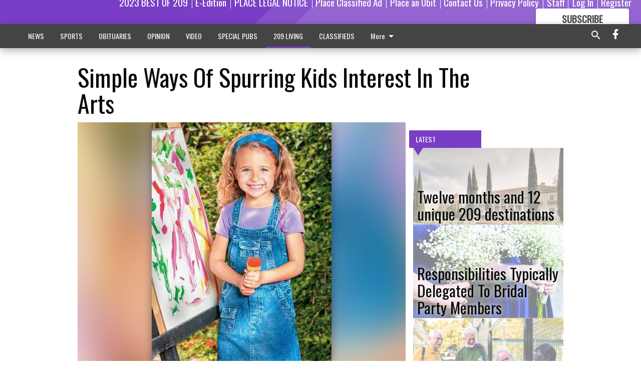

--- FILE ---
content_type: text/html; charset=utf-8
request_url: https://www.escalontimes.com/209-living/simple-ways-of-spurring-kids-interest-in-the-arts/
body_size: 124593
content:


<!DOCTYPE html>
<!--[if lt IE 7]>      <html class="no-js lt-ie9 lt-ie8 lt-ie7"> <![endif]-->
<!--[if IE 7]>         <html class="no-js lt-ie9 lt-ie8"> <![endif]-->
<!--[if IE 8]>         <html class="no-js lt-ie9"> <![endif]-->
<!--[if gt IE 8]><!-->
<html class="no-js" prefix="og: http://ogp.me/ns#"> <!--<![endif]-->
<head>
    
    
    
    
        
        <meta charset="utf-8"/>
        <meta http-equiv="X-UA-Compatible" content="IE=edge"/>
        <title>
                Simple Ways Of Spurring Kids Interest In The Arts - Escalon Times
            </title>
        <meta name="robots" content="noarchive">
        <meta name="description" content="Art can enrich the lives of people young and old, male and female. The arts can introduce adults and children to different cultures and traditions, while also helping them to develop more fully as human beings. While some may feel the benefits of the arts cannot be measured, the nonprofit organization Americans for the Arts notes that kids who are involved in the arts are four times more likely to be recognized for academic achievement than kids who are not involved in the arts."/>
        <meta name="keywords" content=""/>
        <meta name="viewport" content="width=device-width, initial-scale=1"/>
        <meta name="theme-color" content="#793ec5">

        <meta property="og:title" content="Simple Ways Of Spurring Kids Interest In The Arts"/>
        <meta property="og:type" content="website"/>
        <meta property="og:url" content="https://www.escalontimes.com/209-living/simple-ways-of-spurring-kids-interest-in-the-arts/"/>
        
        <meta property="og:image" content="https://centralca.cdn-anvilcms.net/media/images/2018/12/21/images/Art_kid_pix.max-640x480.jpg"/>
        <link rel="image_src" href="https://centralca.cdn-anvilcms.net/media/images/2018/12/21/images/Art_kid_pix.max-640x480.jpg"/>
        <meta property="og:description" content="Art can enrich the lives of people young and old, male and female. The arts can introduce adults and children to different cultures and traditions, while also helping them to develop more fully as human beings. While some may feel the benefits of the arts cannot be measured, the nonprofit organization Americans for the Arts notes that kids who are involved in the arts are four times more likely to be recognized for academic achievement than kids who are not involved in the arts." />
        <meta name="twitter:card" content="summary_large_image"/>
        <meta name="twitter:image:alt" content="" />

        

        
        <script type="application/ld+json">
        {
            "@context": "http://schema.org",
            "@type": "WebPage",
            
                "primaryImageOfPage": {
                    "@type": "ImageObject",
                    "url": "https://centralca.cdn\u002Danvilcms.net/media/images/2018/12/21/images/Art_kid_pix.max\u002D640x480.jpg",
                    "width": 359,
                    "height": 480,
                    "caption": ""
                },
                "thumbnailUrl": "https://centralca.cdn\u002Danvilcms.net/media/images/2018/12/21/images/Art_kid_pix.max\u002D640x480.jpg",
            
            "mainContentOfPage": "Simple Ways Of Spurring Kids Interest In The Arts"
        }
        </script>
        
    
    

    <meta name="robots" content="max-image-preview:large">
    


    
    
    
    
    
    

    <script type="application/ld+json">
    {
        "@context": "http://schema.org",
        "@type": "NewsArticle",
        "headline": "Simple Ways Of Spurring Kids Interest In The Arts",
        "description": "Art can enrich the lives of people young and old, male and female. The arts can introduce adults and children to different cultures and traditions, while also helping them to develop more fully as human beings. While some may feel the benefits of the arts cannot be measured, the nonprofit organization Americans for the Arts notes that kids who are involved in the arts are four times more likely to be recognized for academic achievement than kids who are not involved in the arts.",
        "articleSection": "209 LIVING",
        "image": [
          {
            "@type": "ImageObject",
            "url": "https://centralca.cdn\u002Danvilcms.net/media/images/2018/12/21/images/Art_kid_pix.max\u002D640x480.jpg",
            "width": 359,
            "height": 480,
            "caption": ""
          }
        ],
        "mainEntityOfPage": "https://www.escalontimes.com/209\u002Dliving/simple\u002Dways\u002Dof\u002Dspurring\u002Dkids\u002Dinterest\u002Din\u002Dthe\u002Darts/",
        "author": [
           {
            "@type": "Person",
            "name": "Escalon Times"
           }
        ],
        "publisher": {
           "@type": "Organization",
           "name": "Escalon Times",
           "logo": {
                "@type": "ImageObject",
                
                    "url": "https://centralca.cdn\u002Danvilcms.net/media/images/2018/05/11/images/Top_Web_logo_ESC.max\u002D640x480.png",
                    "width": 640,
                    "height": 95,
                    "caption": ""
                
           }
        },
        "datePublished": "2017\u002D07\u002D11T18:57:23+00:00",
        "dateModified": "2018\u002D06\u002D01T16:50:36.478191+00:00",
        "thumbnailUrl": "https://centralca.cdn\u002Danvilcms.net/media/images/2018/12/21/images/Art_kid_pix.max\u002D640x480.jpg"
    }
    </script>



    


    
        <link rel="shortcut icon" size="16x16" href="https://centralca.cdn-anvilcms.net/media/images/2018/11/29/images/Favicon_Escalon-Times.width-16.png">
    
        <link rel="shortcut icon" size="32x32" href="https://centralca.cdn-anvilcms.net/media/images/2018/11/29/images/Favicon_Escalon-Times.width-32.png">
    
        <link rel="shortcut icon" size="48x48" href="https://centralca.cdn-anvilcms.net/media/images/2018/11/29/images/Favicon_Escalon-Times.width-48.png">
    
        <link rel="shortcut icon" size="128x128" href="https://centralca.cdn-anvilcms.net/media/images/2018/11/29/images/Favicon_Escalon-Times.width-128.png">
    
        <link rel="shortcut icon" size="192x192" href="https://centralca.cdn-anvilcms.net/media/images/2018/11/29/images/Favicon_Escalon-Times.width-192.png">
    

    
        <link rel="touch-icon" size="192x192" href="https://centralca.cdn-anvilcms.net/media/images/2018/11/29/images/Favicon_Escalon-Times.width-192.png">
    

    
        <link rel="icon" size="192x192" href="https://centralca.cdn-anvilcms.net/media/images/2018/11/29/images/Favicon_Escalon-Times.width-192.png">
    

    
        <link rel="apple-touch-icon" size="57x57" href="https://centralca.cdn-anvilcms.net/media/images/2018/11/29/images/Favicon_Escalon-Times.width-57.png">
    
        <link rel="apple-touch-icon" size="72x72" href="https://centralca.cdn-anvilcms.net/media/images/2018/11/29/images/Favicon_Escalon-Times.width-72.png">
    
        <link rel="apple-touch-icon" size="114x114" href="https://centralca.cdn-anvilcms.net/media/images/2018/11/29/images/Favicon_Escalon-Times.width-114.png">
    
        <link rel="apple-touch-icon" size="144x144" href="https://centralca.cdn-anvilcms.net/media/images/2018/11/29/images/Favicon_Escalon-Times.width-144.png">
    
        <link rel="apple-touch-icon" size="180x180" href="https://centralca.cdn-anvilcms.net/media/images/2018/11/29/images/Favicon_Escalon-Times.width-180.png">
    

    
        <link rel="apple-touch-icon-precomposed" size="57x57" href="https://centralca.cdn-anvilcms.net/media/images/2018/11/29/images/Favicon_Escalon-Times.width-57.png">
    
        <link rel="apple-touch-icon-precomposed" size="72x72" href="https://centralca.cdn-anvilcms.net/media/images/2018/11/29/images/Favicon_Escalon-Times.width-72.png">
    
        <link rel="apple-touch-icon-precomposed" size="76x76" href="https://centralca.cdn-anvilcms.net/media/images/2018/11/29/images/Favicon_Escalon-Times.width-76.png">
    
        <link rel="apple-touch-icon-precomposed" size="114x114" href="https://centralca.cdn-anvilcms.net/media/images/2018/11/29/images/Favicon_Escalon-Times.width-114.png">
    
        <link rel="apple-touch-icon-precomposed" size="120x120" href="https://centralca.cdn-anvilcms.net/media/images/2018/11/29/images/Favicon_Escalon-Times.width-120.png">
    
        <link rel="apple-touch-icon-precomposed" size="144x144" href="https://centralca.cdn-anvilcms.net/media/images/2018/11/29/images/Favicon_Escalon-Times.width-144.png">
    
        <link rel="apple-touch-icon-precomposed" size="152x152" href="https://centralca.cdn-anvilcms.net/media/images/2018/11/29/images/Favicon_Escalon-Times.width-152.png">
    
        <link rel="apple-touch-icon-precomposed" size="180x180" href="https://centralca.cdn-anvilcms.net/media/images/2018/11/29/images/Favicon_Escalon-Times.width-180.png">
    



    <link rel="stylesheet" type="text/css" href="https://centralca.cdn-anvilcms.net/media/compiled_styles/escalon-times-2026-01-20_133441.8614420000.css"/>

    <link rel="stylesheet" type="text/css" href="https://fonts.googleapis.com/css?family=Oswald"/>
<link rel="stylesheet" type="text/css" href="https://fonts.googleapis.com/css?family=Roboto+Condensed"/>


    
    
        
    
        
    

    <script src="//imasdk.googleapis.com/js/sdkloader/ima3.js"></script>

    
<script id="user-config" type="application/json">{"authenticated":false,"anonymous":true,"rate_card":"Default Rate Card","has_paid_subscription":false,"has_phone":false}</script>

    

<script id="analytics-config" type="application/json">{"debug":false,"version":"46.8.13","app":"www.escalontimes.com","userId":"anon-dee15898-240d-4ec2-920c-0b60b43e3817","identify_payload":{"rate_card":"Default Rate Card","user_type":"anonymous","user_payload":{}},"page_payload":{"view_data":{"views_remaining":"2"},"page_meta":{"section":"/209-living/","behind_paywall":true,"page_id":96536,"page_created_at":"2017-07-11 18:57:23+00:00","page_created_age":269263909,"page_created_at_pretty":"July 11, 2017","page_updated_at":"2017-07-11 18:56:26+00:00","page_updated_age":269263966,"tags":[],"page_type":"Article page","author":null,"content_blocks":["Paragraph"],"page_publication":null,"character_count":null,"word_count":null,"paragraph_count":null,"page_title":"Simple Ways Of Spurring Kids Interest In The Arts"}},"pinpoint":{"app_id":"99c5eec05f2740ca92dfc9d06277a00a","identity_pool_id":"us-west-2:d5ba082a-d104-4563-861b-7941825f943d","region":"us-west-2"}}</script>

    
<script id="template-settings-config" type="application/json">{"paywall_read_article_header":"Would you like to keep reading?","paywall_read_article_text":"","paywall_subscribe_prompt_header":"Subscribe to keep reading","paywall_subscribe_prompt_text":"\u003cdiv class=\"rich-text\"\u003eSubscribe today to keep reading great local content. You can cancel anytime!\u003c/div\u003e","paywall_subscribe_prompt_button_text":"Subscribe","paywall_registration_wall_header":"Keep reading for free","paywall_registration_wall_text":"\u003cdiv class=\"rich-text\"\u003eEnter your email address to continue reading.\u003c/div\u003e","paywall_registration_wall_thanks_header":"Thanks for registering","paywall_registration_wall_thanks_text":"\u003cdiv class=\"rich-text\"\u003e\u003cp\u003eCheck your email and click the link to keep reading.\u003c/p\u003e\u003cp\u003eIf you have not received the email:\u003c/p\u003e\u003col\u003e\u003cli\u003eMake sure the email address is correct\u003c/li\u003e\u003cli\u003eCheck your junk folder\u003c/li\u003e\u003c/ol\u003e\u003c/div\u003e","registration_and_login_enabled":true,"account_help_box_text_serialized":[{"type":"paragraph","value":"\u003cdiv class=\"rich-text\"\u003e\u003cp\u003eIf you would like to cancel your subscription, please submit a\u00a0\u003cb\u003e\u003ca href=\"https://www.escalontimes.com/cancellation-request/\"\u003eCancellation Request\u003c/a\u003e\u003c/b\u003e.\u003c/p\u003e\u003c/div\u003e","id":"b148575f-e710-472d-99d0-133764cf056a"}]}</script>

    
<script id="frontend-settings-config" type="application/json">{"recaptcha_public_key":"6LeJnaIZAAAAAMr3U3kn4bWISHRtCL7JyUkOiseq"}</script>

    
<script id="core-urls-config" type="application/json">{"login":"/login/","register":"/register/","password_reset":"/password/reset/","account_link_subscription":"/account/link-subscription/","facebook_social_begin":"/auth/login/facebook/","apple_social_begin":"/auth/login/apple-id/","registration_wall_submit":"/api/v1/registration-wall/submit/","registration_wall_social_submit":"/paywall/registration-wall/social/submit/","braintree_client_token":"/api/v1/braintree/token/","order_tunnel_api":"/api/v1/order_tunnel/","default_order_tunnel":"/order-tunnel/","paywall_order_tunnel":"/order-tunnel/","newsletter_api":"/api/v1/account/newsletter/","current_user_api":"/api/v1/users/self/","login_api":"/api/v1/users/login/"}</script>

    
<script id="social-config" type="application/json">{"facebook":{"enabled":true},"apple":{"enabled":true}}</script>

    
<script id="page-style-config" type="application/json">{"colors":{"primary":"#793ec5","neutral":"#444444","neutralHighlight":"#793ec5","cardBackground":"#eeeeee","cardHighlight":"#404040","aboveFoldBackground":"#eeeeee","contentBackground":"#ffffff","overlayBackground":"#fefefe","overlayForeground":"#6f6f6f","breakingNewsBannerBackground":"#af2121","subscribeButtonForeground":"#4d4d49","paywallSubscribePromptButtonBackground":"#3adb76","subscribeButtonBackground":"#ffffff","contentListOverlay":"#ffffff"},"fonts":{"heading":"\"Oswald\", sans-serif","body":"\"Roboto Condensed\", sans-serif"}}</script>


    
    <link rel="stylesheet" type="text/css" href="https://centralca.cdn-anvilcms.net/static/46.8.13/webpack/Anvil.css"/>
    <script src="https://centralca.cdn-anvilcms.net/static/46.8.13/webpack/runtime.js"></script>
    <script src="https://centralca.cdn-anvilcms.net/static/46.8.13/webpack/AnvilLegacy.js"></script>
    <script defer src="https://centralca.cdn-anvilcms.net/static/46.8.13/webpack/Anvil.js"></script>

    
    

    
<script async="async" src="https://www.googletagservices.com/tag/js/gpt.js"></script>
<script>
    if (typeof googletag == 'undefined') {
        var googletag = googletag || {};
        googletag.cmd = googletag.cmd || [];
    }

    googletag.cmd.push(function () {
        var target_value;
        googletag.pubads().enableSingleRequest();
        googletag.pubads().setCentering(true);

        var viewport_sizes = {
        
            "small": [0,0],
        
            "medium": [768,0],
        
            "large": [1024,0],
        
            "xlarge": [1440,0]
        
        };

        /**
         * Add the targeting for the different breakpoints.
         *
         * Finds the largest viewport dimensions specified that do not exceed the current window width/height. It then
         * sets the breakpoint target to be the name of the viewport dimension that was matched.
         */
        function update_viewport_target() {
            var window_width = window.outerWidth;
            var window_height = window.outerHeight;

            var matched_size_diff;
            var matched_viewport;
            for (var viewport_key in viewport_sizes) {
                if(viewport_sizes.hasOwnProperty(viewport_key)) {
                    var dimensions = viewport_sizes[viewport_key];
                    var width_diff = window_width - dimensions[0];
                    var height_diff = window_height - dimensions[1];
                    var size_diff = width_diff + height_diff;
                    // Only match viewport sizes that aren't larger than the current window size.
                    if (width_diff > -1 && height_diff > -1){
                        if (matched_size_diff) {
                            // We have a previous match, so compare the difference and find the one that is closest
                            // to the current window size.
                            if (size_diff < matched_size_diff) {
                                // found a new match
                                matched_size_diff = size_diff;
                                matched_viewport = viewport_key;
                            }
                        } else {
                            // Found our first match
                            matched_size_diff = size_diff;
                            matched_viewport = viewport_key;
                        }
                    }
                }
            }
            if (matched_viewport) {
                // Update the global targeting to the matched viewport.
                googletag.pubads().setTargeting("breakpoint", matched_viewport);
            }
        }

        update_viewport_target();

        
            target_value = "article page";
            // Convert target to a string if it is a number
            if (!isNaN(target_value)) {target_value=target_value.toString();}
            googletag.pubads().setTargeting("page_type", target_value);
        
            target_value = 96536;
            // Convert target to a string if it is a number
            if (!isNaN(target_value)) {target_value=target_value.toString();}
            googletag.pubads().setTargeting("page_id", target_value);
        
            target_value = "209 LIVING";
            // Convert target to a string if it is a number
            if (!isNaN(target_value)) {target_value=target_value.toString();}
            googletag.pubads().setTargeting("section", target_value);
        
            target_value = "Default Rate Card";
            // Convert target to a string if it is a number
            if (!isNaN(target_value)) {target_value=target_value.toString();}
            googletag.pubads().setTargeting("rate_card", target_value);
        
            target_value = "www.escalontimes.com";
            // Convert target to a string if it is a number
            if (!isNaN(target_value)) {target_value=target_value.toString();}
            googletag.pubads().setTargeting("site", target_value);
        
            target_value = "/209-living/simple-ways-of-spurring-kids-interest-in-the-arts/";
            // Convert target to a string if it is a number
            if (!isNaN(target_value)) {target_value=target_value.toString();}
            googletag.pubads().setTargeting("uri", target_value);
        

        googletag.pubads().addEventListener('slotRenderEnded', function (event) {
            AnvilLegacy.dynamicAnalytics().then(analytics => analytics.track('AdImpression', {
                line_item_id: event.lineItemId,
                campaign_id: event.campaignId,
                advertiser_id: event.advertiserId,
                creative_id: event.creativeId,
                ad_unit_path: event.slot.getAdUnitPath() || '',
                ad_size: event.size !== null ? event.size[0] + 'x' + event.size[1] : '',
                rendered: !event.isEmpty,
            }));
        });

        googletag.enableServices();

        // After the infinite scroller grabs more content, we need to update the correlator.
        // This is so DFP will treat the new content as a separate page view and send more ads correctly.
        document.addEventListener('infScrollFetchComplete', function (event) {
            googletag.pubads().updateCorrelator();
        });

        var resizeTimer;
        var old_width = window.outerWidth;
        window.addEventListener("resize", function () {
            clearTimeout(resizeTimer);
            resizeTimer = setTimeout(function () {
                if (window.outerWidth != old_width) {
                    old_width = window.outerWidth;
                    // Clear styling applied by previous ads before loading new ones
                    var slots = googletag.pubads().getSlots();
                    for (var i = 0; i < slots.length; i++) {
                        document.getElementById(slots[i].getSlotElementId()).removeAttribute("style");
                    }
                    update_viewport_target();
                    googletag.pubads().refresh();
                }
            }, 250);
        });
    });
</script>


    
    

    

    <script>
        if (typeof googletag == 'undefined') {
            var googletag = googletag || {};
            googletag.cmd = googletag.cmd || [];
        }

        googletag.cmd.push(function () {
            var ad_container = document.getElementById('dfp-wallpaper-left');
            var above_the_fold = false;
            var threshold = 0.5; // Want to count an ad as atf if at least half of it is visible.
            // Calculate whether the ad is above or below the fold.
            if (ad_container) {
                var bounds = ad_container.getBoundingClientRect();
                var top_position = bounds.top + window.scrollY;
                above_the_fold = top_position + (bounds.height * threshold) <= window.innerHeight;
            }

            var slot = googletag.defineSlot("267479036/anvil-wallpaper-left", [[300,927],[400,927]], "dfp-wallpaper-left")
                .addService(googletag.pubads())
                

                
                    .defineSizeMapping(
                        googletag.sizeMapping()
                        
                            .addSize([0,0], [])
                        
                            .addSize([1024,0], [[300,927]])
                        
                            .addSize([1440,0], [[400,927],[300,927]])
                        
                            .build()
                    )
                
            ;

            slot.setTargeting("position", above_the_fold ? "atf" : "btf");
        });
    </script>


    

    <script>
        if (typeof googletag == 'undefined') {
            var googletag = googletag || {};
            googletag.cmd = googletag.cmd || [];
        }

        googletag.cmd.push(function () {
            var ad_container = document.getElementById('dfp-wallpaper-right');
            var above_the_fold = false;
            var threshold = 0.5; // Want to count an ad as atf if at least half of it is visible.
            // Calculate whether the ad is above or below the fold.
            if (ad_container) {
                var bounds = ad_container.getBoundingClientRect();
                var top_position = bounds.top + window.scrollY;
                above_the_fold = top_position + (bounds.height * threshold) <= window.innerHeight;
            }

            var slot = googletag.defineSlot("267479036/anvil-wallpaper-right", [[300,928],[400,928]], "dfp-wallpaper-right")
                .addService(googletag.pubads())
                

                
                    .defineSizeMapping(
                        googletag.sizeMapping()
                        
                            .addSize([0,0], [])
                        
                            .addSize([1024,0], [[300,928]])
                        
                            .addSize([1440,0], [[400,928],[300,928]])
                        
                            .build()
                    )
                
            ;

            slot.setTargeting("position", above_the_fold ? "atf" : "btf");
        });
    </script>



    
        
    

    


    
    <!-- Start global header -->
    
<!-- Google tag (gtag.js) -->
<script async src="https://www.googletagmanager.com/gtag/js?id=G-64FND62FER"></script>
<script>
  window.dataLayer = window.dataLayer || [];
  function gtag(){dataLayer.push(arguments);}
  gtag('js', new Date());

  gtag('config', 'G-64FND62FER');
</script>



<script type="text/javascript">
var infolinks_pid = 3414411;
var infolinks_wsid = 0;
</script>
<script type="text/javascript" src="//resources.infolinks.com/js/infolinks_main.js"></script>

    <!-- End global header -->

    



</head>

<body class="body--style--3">

<nav>
    <div class="anvil-header-wrapper">
        


<div id="anvilHeader">
    
    <div class="top-bar anvil-header anvil-header--style--3 hide-for-large">
        <div class="anvil-header__title">
            <div class="anvil-title-bar anvil-title-bar--style--3">
                <div class="row expanded collapse align-middle">
                    <div class="column shrink">
                        <button class="hide anvil-header__tab" id="tabMenuClose" data-toggle="tabMenuOpen tabMenuClose"
                                aria-label="Close menu"
                                type="button" data-close data-toggler=".hide">
                            <i class="close-icon" aria-hidden="false"></i>
                        </button>
                        <button class="anvil-header__tab" id="tabMenuOpen" type="button"
                                data-toggle="sideMenu tabMenuClose tabMenuOpen"
                                data-toggler=".hide">
                            <i class="hamburger-menu-icon" aria-hidden="false"></i>
                        </button>
                    </div>
                    <div class="column shrink">
                        

<div class="anvil-logo--style--3 anvil-logo anvil-logo--mobile">
    <a class="anvil-logo__link" href="https://www.escalontimes.com">
        
            
                <img alt="Escalon Web header logo" class="anvil-logo__image" height="64" src="https://centralca.cdn-anvilcms.net/media/images/2018/05/11/images/Top_Web_logo_ESC.height-64.png" width="429">
            
        
    </a>
</div>
                    </div>
                    
                        <div class="column show-for-medium anvil-title-bar__section-label-wrapper">
                            <div class="row expanded align-right">
                                <div class="column shrink">
                                    <h3 class="anvil-title-bar__text anvil-title-bar__section-label"><a
                                            href="/209-living/">209 LIVING</a></h3>
                                </div>
                            </div>
                        </div>
                    
                </div>
            </div>
        </div>
    </div>
    

    
    <div class="anvil-header anvil-header--style--3 show-for-large">
        <div class="row expanded anvil-header__content show-for-large">
            <div class="column">
                

<div class="anvil-logo--style--3 anvil-logo">
    <a class="anvil-logo__link" href="https://www.escalontimes.com">
        
            
                <img alt="Escalon Web header logo" class="anvil-logo__image" height="128" src="https://centralca.cdn-anvilcms.net/media/images/2018/05/11/images/Top_Web_logo_ESC.height-128.png" width="858">
            
        
    </a>
</div>
            </div>
            <div class="column shrink anvil-header-menu">
                <div class="row expanded align-right">
                    
                        <div class="anvil-header-menu__element">
                            <div class="shrink">
                                


<div data-collapse-exclude>
    <div data-component="DynamicAdSlot" data-prop-sizes="[[88, 31]]" data-prop-size-mapping="[{&quot;viewport&quot;: [0, 0], &quot;sizes&quot;: [[88, 31]]}]"
        data-prop-dfp-network-id="267479036" data-prop-ad-unit="anvil-micro-bar"
        data-prop-targeting-arguments="{&quot;page_type&quot;: &quot;article page&quot;, &quot;page_id&quot;: 96536, &quot;section&quot;: &quot;209 LIVING&quot;, &quot;rate_card&quot;: &quot;Default Rate Card&quot;, &quot;site&quot;: &quot;www.escalontimes.com&quot;, &quot;uri&quot;: &quot;/209-living/simple-ways-of-spurring-kids-interest-in-the-arts/&quot;}" data-prop-start-collapsed="False"></div>
</div>


                            </div>
                        </div>
                    
                    
                        <div class="anvil-header-menu__element">
                            <a class="crun-link crun-link--animate crun-link--important" href="https://Bestof209.com">
                                2023 BEST OF 209
                            </a>
                        </div>
                    
                        <div class="anvil-header-menu__element anvil-header-menu__element--divide-left">
                            <a class="crun-link crun-link--animate crun-link--important" href="/api/v1/tecnavia/redirect/">
                                E-Edition
                            </a>
                        </div>
                    
                        <div class="anvil-header-menu__element anvil-header-menu__element--divide-left">
                            <a class="crun-link crun-link--animate crun-link--important" href="https://escalontimes.column.us/place">
                                PLACE LEGAL NOTICE
                            </a>
                        </div>
                    
                        <div class="anvil-header-menu__element anvil-header-menu__element--divide-left">
                            <a class="crun-link crun-link--animate crun-link--important" href="/place-ad/">
                                Place Classified Ad
                            </a>
                        </div>
                    
                        <div class="anvil-header-menu__element anvil-header-menu__element--divide-left">
                            <a class="crun-link crun-link--animate crun-link--important" href="https://escalontimes.column.us/obituaries/place">
                                Place an Obit
                            </a>
                        </div>
                    
                        <div class="anvil-header-menu__element anvil-header-menu__element--divide-left">
                            <a class="crun-link crun-link--animate crun-link--important" href="/contact-us/">
                                Contact Us
                            </a>
                        </div>
                    
                        <div class="anvil-header-menu__element anvil-header-menu__element--divide-left">
                            <a class="crun-link crun-link--animate crun-link--important" href="/privacy-policy">
                                Privacy Policy
                            </a>
                        </div>
                    
                        <div class="anvil-header-menu__element anvil-header-menu__element--divide-left anvil-header-menu__element--divide-right">
                            <a class="crun-link crun-link--animate crun-link--important" href="/staff/">
                                Staff
                            </a>
                        </div>
                    

                    
                        
                            
                                <div class="anvil-header-menu__element">
                                    
                                    
                                    
                                        <a class="crun-link crun-link--animate"
                                           href="/login/?next=/209-living/simple-ways-of-spurring-kids-interest-in-the-arts/">
                                            Log In
                                        </a>
                                    
                                </div>
                                <div class="anvil-header-menu__element anvil-header-menu__element--divide-left">
                                    
                                        <a class="crun-link crun-link--animate" href="/register/">
                                            Register
                                        </a>
                                    
                                </div>
                                
                                
                                    <div class="column shrink anvil-header__subscribe">
                                        <a id="subscribe_button" href="/order-tunnel/">
                                            <p>Subscribe</p>
                                            <p>For <span>more</span> great content</p>
                                        </a>
                                    </div>
                                
                            
                        
                    
                </div>
            </div>
        </div>
    </div>
    
</div>


<div class="reveal reveal-modal-fullscreen anvil-menu anvil-menu--style--3" id="sideMenu" data-reveal
     data-animation-in="slide-in-left fast" data-animation-out="slide-out-left fast"
     data-overlay="false" data-hide-for="large" data-v-offset="0">
    <div class="anvil-header__mobile top-bar anvil-header anvil-header--style--3 hide-for-large">
            <div class="anvil-header__title">
                <div class="anvil-title-bar anvil-title-bar--style--3">
                    <div class="row expanded collapse align-middle">
                        <div class="column shrink">
                            <button class="anvil-header__tab" id="tabMenuClose" type="button"
                                    data-toggle="sideMenu tabMenuClose tabMenuOpen"
                                    data-toggler=".hide">
                                <i class="close-icon" aria-hidden="false"></i>
                            </button>
                        </div>
                        <div class="column shrink">
                            

<div class="anvil-logo--style--3 anvil-logo anvil-logo--mobile">
    <a class="anvil-logo__link" href="https://www.escalontimes.com">
        
            
                <img alt="Escalon Web header logo" class="anvil-logo__image" height="64" src="https://centralca.cdn-anvilcms.net/media/images/2018/05/11/images/Top_Web_logo_ESC.height-64.png" width="429">
            
        
    </a>
</div>
                        </div>
                        
                        <div class="column show-for-medium anvil-title-bar__section-label-wrapper">
                            <div class="row expanded align-right">
                                <div class="column shrink">
                                    <h3 class="anvil-title-bar__text anvil-title-bar__section-label"><a
                                        href="/209-living/">209 LIVING</a></h3>
                                </div>
                            </div>
                        </div>
                    
                    </div>
                </div>
            </div>
    </div>

    <div class="row expanded collapse">
        <div class="columns shrink">
            
            <ul class="anvil-menu__icons" id="menu-tabs" data-tabs>
                
                    
                    <li class="tabs-title">
                        <a href="#searchPanel">
                            <i class="magnify-icon" aria-hidden="true"></i>
                        </a>
                    </li>
                    
                
                <li class="tabs-title is-active">
                    <a href="#sectionPanel" aria-selected="true">
                        <i class="apps-icon" aria-hidden="true"></i>
                    </a>
                </li>
                
                    
                        <li>
                            <a href="/account/dashboard/">
                                <i class="account-icon" aria-hidden="true"></i>
                            </a>
                        </li>
                    
                
                
                    <li class="tabs-title">
                        <a href="#connectPanel">
                            <i class="plus-icon" aria-hidden="true"></i>
                        </a>
                    </li>
                
                
                    
                    
                        <li>
                            <div class="anvil-menu__subscribe anvil-menu__subscribe--vertical">
                                <a href="/order-tunnel/">
                                    <p>Subscribe</p>
                                    <p>For <span>more</span> great content</p>
                                </a>
                            </div>
                        </li>
                    
                
            </ul>
        </div>
        <div class="columns">
            <div class="anvil-menu__panels" data-tabs-content="menu-tabs">
                
                
                    
                    <div class="tabs-panel search-panel" id="searchPanel">
                        <form action="/search/" autocomplete="on">
                            <div class="row expanded">
                                <div class="small-10 column">
                                    <input name="q" type="search" placeholder="Search">
                                </div>
                                <div class="small-2 column align-middle text-center">
                                    <button type="submit"><i class="magnify-icon" aria-hidden="true"></i></button>
                                </div>
                            </div>
                        </form>
                    </div>
                    
                
                <div class="tabs-panel is-active" id="sectionPanel">
                    <h6 class="anvil-menu__subheader anvil-menu__divider">Sections</h6>
                    
                        <div class="row expanded column anvil-menu__item">
                            <a href="/news/">
                                NEWS
                            </a>
                        </div>
                    
                        <div class="row expanded column anvil-menu__item">
                            <a href="/sports/">
                                SPORTS
                            </a>
                        </div>
                    
                        <div class="row expanded column anvil-menu__item">
                            <a href="/obituaries/">
                                OBITUARIES
                            </a>
                        </div>
                    
                        <div class="row expanded column anvil-menu__item">
                            <a href="/opinion/">
                                OPINION
                            </a>
                        </div>
                    
                        <div class="row expanded column anvil-menu__item">
                            <a href="/video-2/">
                                VIDEO
                            </a>
                        </div>
                    
                        <div class="row expanded column anvil-menu__item">
                            <a href="/special-pubs/">
                                SPECIAL PUBS
                            </a>
                        </div>
                    
                        <div class="row expanded column anvil-menu__item">
                            <a href="/209-living/">
                                209 LIVING
                            </a>
                        </div>
                    
                        <div class="row expanded column anvil-menu__item">
                            <a href="/classifieds/">
                                CLASSIFIEDS
                            </a>
                        </div>
                    
                        <div class="row expanded column anvil-menu__item">
                            <a href="https://BestofOER.com">
                                2023 READERS&#x27; CHOICE
                            </a>
                        </div>
                    
                        <div class="row expanded column anvil-menu__item">
                            <a href="/locations/">
                                LOCATIONS
                            </a>
                        </div>
                    
                    
                        <div class="anvil-menu__subheader anvil-menu__divider anvil-menu__divider--no-padding"></div>
                        
                            <div class="row expanded column anvil-menu__item">
                                <a href="https://Bestof209.com">
                                    2023 BEST OF 209
                                </a>
                            </div>
                        
                            <div class="row expanded column anvil-menu__item">
                                <a href="/api/v1/tecnavia/redirect/">
                                    E-Edition
                                </a>
                            </div>
                        
                            <div class="row expanded column anvil-menu__item">
                                <a href="https://escalontimes.column.us/place">
                                    PLACE LEGAL NOTICE
                                </a>
                            </div>
                        
                            <div class="row expanded column anvil-menu__item">
                                <a href="/place-ad/">
                                    Place Classified Ad
                                </a>
                            </div>
                        
                            <div class="row expanded column anvil-menu__item">
                                <a href="https://escalontimes.column.us/obituaries/place">
                                    Place an Obit
                                </a>
                            </div>
                        
                            <div class="row expanded column anvil-menu__item">
                                <a href="/contact-us/">
                                    Contact Us
                                </a>
                            </div>
                        
                            <div class="row expanded column anvil-menu__item">
                                <a href="/privacy-policy">
                                    Privacy Policy
                                </a>
                            </div>
                        
                            <div class="row expanded column anvil-menu__item">
                                <a href="/staff/">
                                    Staff
                                </a>
                            </div>
                        
                    
                </div>
            
                <div class="tabs-panel" id="connectPanel">
                    <h6 class="anvil-menu__subheader anvil-menu__divider">Connect</h6>
                    
                        <div class="row expanded column anvil-menu__link">
                            <a href="https://www.facebook.com/TheEscalonTimes" target="_blank">
                                Like on Facebook
                            </a>
                        </div>
                    
                    
                    
                    
                </div>
            
            </div>
        </div>
    </div>
</div>


        <div id="main_menu">
            
<div class="navigation submenu-navigation 
    show-for-large
"
     id="">
    <div class="sticky navigation__content">
        <div class="top-bar anvil-main-menu anvil-main-menu--style--3">
            <div class="top-bar__content anvil-main-menu__content row expanded align-middle">
                
    
    
        <div class="column">
            <ul class="anvil-main-menu__tabs" data-tabs id="mainMenuTabs">
                
                    <li class="anvil-main-menu__tabs-title anvil-main-menu__item "
                        data-panel="#tab-1">
                        <a href="/news/"
                                 >
                            NEWS
                        </a>
                    </li>
                
                    <li class="anvil-main-menu__tabs-title anvil-main-menu__item "
                        data-panel="#tab-2">
                        <a href="/sports/"
                                 >
                            SPORTS
                        </a>
                    </li>
                
                    <li class="anvil-main-menu__tabs-title anvil-main-menu__item "
                        data-panel="#tab-3">
                        <a href="/obituaries/"
                                 >
                            OBITUARIES
                        </a>
                    </li>
                
                    <li class="anvil-main-menu__tabs-title anvil-main-menu__item "
                        data-panel="#tab-4">
                        <a href="/opinion/"
                                 >
                            OPINION
                        </a>
                    </li>
                
                    <li class="anvil-main-menu__tabs-title anvil-main-menu__item "
                        data-panel="#tab-5">
                        <a href="/video-2/"
                                 >
                            VIDEO
                        </a>
                    </li>
                
                    <li class="anvil-main-menu__tabs-title anvil-main-menu__item "
                        data-panel="#tab-6">
                        <a href="/special-pubs/"
                                 >
                            SPECIAL PUBS
                        </a>
                    </li>
                
                    <li class="anvil-main-menu__tabs-title anvil-main-menu__item ancestor"
                        data-panel="#tab-7">
                        <a href="/209-living/"
                                 >
                            209 LIVING
                        </a>
                    </li>
                
                    <li class="anvil-main-menu__tabs-title anvil-main-menu__item "
                        data-panel="#tab-8">
                        <a href="/classifieds/"
                                 >
                            CLASSIFIEDS
                        </a>
                    </li>
                
                    <li class="anvil-main-menu__tabs-title anvil-main-menu__item "
                        data-panel="#tab-9">
                        <a href="https://BestofOER.com"
                                 >
                            2023 READERS&#x27; CHOICE
                        </a>
                    </li>
                
                    <li class="anvil-main-menu__tabs-title anvil-main-menu__item "
                        data-panel="#tab-10">
                        <a href="/locations/"
                                 >
                            LOCATIONS
                        </a>
                    </li>
                
                <li class="anvil-main-menu__tabs-title anvil-main-menu__section-more"
                    id="mainMenuSectionMore" data-panel="#tab-more">
                    <a class="anvil-main-menu__button">
                        More<i class="anvil-main-menu__sections-icon"></i>
                    </a>
                </li>
            </ul>
            <div class="anvil-main-menu__tabs-content" data-tabs-content="mainMenuTabs">
                
                    
                        <div class="anvil-main-menu__tabs-panel" id="tab-1">
                            
                                



    
        
        
        
            <div class="section-menu section-menu--style--3">
                <div class="row expanded">
                    
                        <div class="column shrink section-menu__panel">
                            <div class="section-menu__list">
                                
                                    
                                    
                                        
                                        
                                        <a class="section-menu__subitem" href="/news/local-news/"
                                                >
                                            Local News
                                        </a>
                                    
                                
                                    
                                    
                                        
                                        
                                        <a class="section-menu__subitem" href="/news/education/"
                                                >
                                            Education
                                        </a>
                                    
                                
                                    
                                    
                                        
                                        
                                        <a class="section-menu__subitem" href="/news/crime/"
                                                >
                                            Crime
                                        </a>
                                    
                                
                                    
                                    
                                        
                                        
                                        <a class="section-menu__subitem" href="/news/government/"
                                                >
                                            Government
                                        </a>
                                    
                                
                                    
                                    
                                        
                                        
                                        <a class="section-menu__subitem" href="/news/shop-local/"
                                                >
                                            SHOP LOCAL
                                        </a>
                                    
                                
                            </div>
                        </div>
                    
                    
                        <div class="column  section-menu__recommended-articles align-middle">
                            
<div class="anvil-menu-suggested-articles--style--3 anvil-menu-suggested-articles">
    <div class="row expanded align-spaced anvil-menu-suggested-articles__dropdown" data-fit
         data-fit-items=".anvil-menu-suggested-articles__wrapper" data-fit-hide-target=".anvil-menu-suggested-articles__wrapper">
        
            <div class="anvil-menu-suggested-articles__wrapper column shrink">
                <a href="https://www.escalontimes.com/news/scholarship-awards-presented-to-berchtold-schultz-of-ehs/">
                    <div class="anvil-menu-suggested-articles__card">
                        <div class="anvil-images__image-container anvil-menu-suggested-articles__image">
                            <img alt="E Band" class="anvil-images__background--glass" height="173" src="https://centralca.cdn-anvilcms.net/media/images/2026/01/21/images/Band_pix_1-21.max-250x187.jpg" width="250">
                            <img alt="E Band" class="anvil-images__image" height="173" src="https://centralca.cdn-anvilcms.net/media/images/2026/01/21/images/Band_pix_1-21.max-250x187.jpg" width="250">
                        </div>
                    <div class="anvil-menu-suggested-articles__title">
                        Scholarship awards presented to Berchtold, Schultz of EHS
                    </div>
                    </div>
                </a>
            </div>
        
            <div class="anvil-menu-suggested-articles__wrapper column shrink">
                <a href="https://www.escalontimes.com/news/federal-funds-in-pipeline-for-san-joaquin-county/">
                    <div class="anvil-menu-suggested-articles__card">
                        <div class="anvil-images__image-container anvil-menu-suggested-articles__image">
                            <img alt="Police light" class="anvil-images__background--glass" height="166" src="https://centralca.cdn-anvilcms.net/media/images/2026/01/21/images/Police_Light_Bar.max-250x187.jpg" width="250">
                            <img alt="Police light" class="anvil-images__image" height="166" src="https://centralca.cdn-anvilcms.net/media/images/2026/01/21/images/Police_Light_Bar.max-250x187.jpg" width="250">
                        </div>
                    <div class="anvil-menu-suggested-articles__title">
                        Federal funds in pipeline for San Joaquin County
                    </div>
                    </div>
                </a>
            </div>
        
            <div class="anvil-menu-suggested-articles__wrapper column shrink">
                <a href="https://www.escalontimes.com/news/winter-reading-special-events-slated-at-library/">
                    <div class="anvil-menu-suggested-articles__card">
                        <div class="anvil-images__image-container anvil-menu-suggested-articles__image">
                            <img alt="E library" class="anvil-images__background--glass" height="150" src="https://centralca.cdn-anvilcms.net/media/images/2026/01/21/images/Library_logo.max-250x187.png" width="250">
                            <img alt="E library" class="anvil-images__image" height="150" src="https://centralca.cdn-anvilcms.net/media/images/2026/01/21/images/Library_logo.max-250x187.png" width="250">
                        </div>
                    <div class="anvil-menu-suggested-articles__title">
                        Winter reading, special events slated at library
                    </div>
                    </div>
                </a>
            </div>
        
            <div class="anvil-menu-suggested-articles__wrapper column shrink">
                <a href="https://www.escalontimes.com/news/state-rated-24th-in-annual-health-rankings-report/">
                    <div class="anvil-menu-suggested-articles__card">
                        <div class="anvil-images__image-container anvil-menu-suggested-articles__image">
                            <img alt="Monson" class="anvil-images__background--glass" height="187" src="https://centralca.cdn-anvilcms.net/media/images/2026/01/21/images/Dr._Dinelli_Monson_PIX.max-250x187.jpg" width="143">
                            <img alt="Monson" class="anvil-images__image" height="187" src="https://centralca.cdn-anvilcms.net/media/images/2026/01/21/images/Dr._Dinelli_Monson_PIX.max-250x187.jpg" width="143">
                        </div>
                    <div class="anvil-menu-suggested-articles__title">
                        State rated 24th in annual health rankings report
                    </div>
                    </div>
                </a>
            </div>
        
            <div class="anvil-menu-suggested-articles__wrapper column shrink">
                <a href="https://www.escalontimes.com/news/hunger-relief-in-focus-through-raleys-program/">
                    <div class="anvil-menu-suggested-articles__card">
                        <div class="anvil-images__image-container anvil-menu-suggested-articles__image">
                            <img alt="food bank logo" class="anvil-images__background--glass" height="187" src="https://centralca.cdn-anvilcms.net/media/images/2026/01/21/images/Second_Harvest_logo.max-250x187.png" width="187">
                            <img alt="food bank logo" class="anvil-images__image" height="187" src="https://centralca.cdn-anvilcms.net/media/images/2026/01/21/images/Second_Harvest_logo.max-250x187.png" width="187">
                        </div>
                    <div class="anvil-menu-suggested-articles__title">
                        Hunger relief in focus through Raley’s program
                    </div>
                    </div>
                </a>
            </div>
        
    </div>
</div>

                        </div>
                    
                </div>
            </div>
        
        
    


                            
                        </div>
                    
                
                    
                        <div class="anvil-main-menu__tabs-panel" id="tab-2">
                            
                                



    
        
        
        
            <div class="section-menu section-menu--style--3">
                <div class="row expanded">
                    
                        <div class="column shrink section-menu__panel">
                            <div class="section-menu__list">
                                
                                    
                                    
                                        
                                        
                                        <a class="section-menu__subitem" href="/sports/local-sports/"
                                                >
                                            Local Sports
                                        </a>
                                    
                                
                            </div>
                        </div>
                    
                    
                        <div class="column  section-menu__recommended-articles align-middle">
                            
<div class="anvil-menu-suggested-articles--style--3 anvil-menu-suggested-articles">
    <div class="row expanded align-spaced anvil-menu-suggested-articles__dropdown" data-fit
         data-fit-items=".anvil-menu-suggested-articles__wrapper" data-fit-hide-target=".anvil-menu-suggested-articles__wrapper">
        
            <div class="anvil-menu-suggested-articles__wrapper column shrink">
                <a href="https://www.escalontimes.com/sports/trans-valley-league-play-keeps-winter-teams-busy/">
                    <div class="anvil-menu-suggested-articles__card">
                        <div class="anvil-images__image-container anvil-menu-suggested-articles__image">
                            <img alt="E Navarro" class="anvil-images__background--glass" height="187" src="https://centralca.cdn-anvilcms.net/media/images/2026/01/21/images/Navarro_pix_1-21.max-250x187.jpg" width="248">
                            <img alt="E Navarro" class="anvil-images__image" height="187" src="https://centralca.cdn-anvilcms.net/media/images/2026/01/21/images/Navarro_pix_1-21.max-250x187.jpg" width="248">
                        </div>
                    <div class="anvil-menu-suggested-articles__title">
                        Trans-Valley League play keeps winter teams busy
                    </div>
                    </div>
                </a>
            </div>
        
            <div class="anvil-menu-suggested-articles__wrapper column shrink">
                <a href="https://www.escalontimes.com/sports/trip-to-sofi-stadium-for-football-player-brunetti/">
                    <div class="anvil-menu-suggested-articles__card">
                        <div class="anvil-images__image-container anvil-menu-suggested-articles__image">
                            <img alt="e brunetti 1" class="anvil-images__background--glass" height="187" src="https://centralca.cdn-anvilcms.net/media/images/2026/01/21/images/Brunetti_1_pix_1-21.max-250x187.jpg" width="197">
                            <img alt="e brunetti 1" class="anvil-images__image" height="187" src="https://centralca.cdn-anvilcms.net/media/images/2026/01/21/images/Brunetti_1_pix_1-21.max-250x187.jpg" width="197">
                        </div>
                    <div class="anvil-menu-suggested-articles__title">
                        Trip to SoFi Stadium for football player Brunetti
                    </div>
                    </div>
                </a>
            </div>
        
            <div class="anvil-menu-suggested-articles__wrapper column shrink">
                <a href="https://www.escalontimes.com/sports/escalon-wrestling-club-1-21-26/">
                    <div class="anvil-menu-suggested-articles__card">
                        <div class="anvil-images__image-container anvil-menu-suggested-articles__image">
                            <img alt="wrestle graphic" class="anvil-images__background--glass" height="162" src="https://centralca.cdn-anvilcms.net/media/images/2019/12/04/images/wrestling1.max-250x187.jpg" width="250">
                            <img alt="wrestle graphic" class="anvil-images__image" height="162" src="https://centralca.cdn-anvilcms.net/media/images/2019/12/04/images/wrestling1.max-250x187.jpg" width="250">
                        </div>
                    <div class="anvil-menu-suggested-articles__title">
                        Escalon Wrestling Club 1-21-26
                    </div>
                    </div>
                </a>
            </div>
        
            <div class="anvil-menu-suggested-articles__wrapper column shrink">
                <a href="https://www.escalontimes.com/sports/ski-mountaineering-will-debut-at-the-milan-cortina-olympic-games/">
                    <div class="anvil-menu-suggested-articles__card">
                        <div class="anvil-images__image-container anvil-menu-suggested-articles__image">
                            <img alt="skis" class="anvil-images__background--glass" height="166" src="https://centralca.cdn-anvilcms.net/media/images/2026/01/21/images/Winter_Olympics_PIX_1-21.max-250x187.jpg" width="250">
                            <img alt="skis" class="anvil-images__image" height="166" src="https://centralca.cdn-anvilcms.net/media/images/2026/01/21/images/Winter_Olympics_PIX_1-21.max-250x187.jpg" width="250">
                        </div>
                    <div class="anvil-menu-suggested-articles__title">
                        Ski mountaineering will debut at the Milan Cortina Olympic Games
                    </div>
                    </div>
                </a>
            </div>
        
            <div class="anvil-menu-suggested-articles__wrapper column shrink">
                <a href="https://www.escalontimes.com/sports/split-of-tvl-games-for-varsity-basketball-boys/">
                    <div class="anvil-menu-suggested-articles__card">
                        <div class="anvil-images__image-container anvil-menu-suggested-articles__image">
                            <img alt="1-14 Jake" class="anvil-images__background--glass" height="187" src="https://centralca.cdn-anvilcms.net/media/images/2026/01/14/images/Jake_pix_1-14.max-250x187.jpg" width="244">
                            <img alt="1-14 Jake" class="anvil-images__image" height="187" src="https://centralca.cdn-anvilcms.net/media/images/2026/01/14/images/Jake_pix_1-14.max-250x187.jpg" width="244">
                        </div>
                    <div class="anvil-menu-suggested-articles__title">
                        Split of TVL games for varsity basketball boys
                    </div>
                    </div>
                </a>
            </div>
        
    </div>
</div>

                        </div>
                    
                </div>
            </div>
        
        
    


                            
                        </div>
                    
                
                    
                        <div class="anvil-main-menu__tabs-panel" id="tab-3">
                            
                                



    
        
        
        
            <div class="section-menu section-menu--style--3">
                <div class="row expanded">
                    
                    
                        <div class="column  small-12  section-menu__recommended-articles align-middle">
                            
<div class="anvil-menu-suggested-articles--style--3 anvil-menu-suggested-articles">
    <div class="row expanded align-spaced anvil-menu-suggested-articles__dropdown" data-fit
         data-fit-items=".anvil-menu-suggested-articles__wrapper" data-fit-hide-target=".anvil-menu-suggested-articles__wrapper">
        
            <div class="anvil-menu-suggested-articles__wrapper column shrink">
                <a href="https://www.escalontimes.com/obituaries/richard-thomas-estrada/">
                    <div class="anvil-menu-suggested-articles__card">
                        <div class="anvil-images__image-container anvil-menu-suggested-articles__image">
                            <img alt="RICHARD THOMAS ESTRADA obit" class="anvil-images__background--glass" height="187" src="https://centralca.cdn-anvilcms.net/media/images/2026/01/06/images/ESC_Estrada_Obit_pix_1-7-26.max-250x187.jpg" width="154">
                            <img alt="RICHARD THOMAS ESTRADA obit" class="anvil-images__image" height="187" src="https://centralca.cdn-anvilcms.net/media/images/2026/01/06/images/ESC_Estrada_Obit_pix_1-7-26.max-250x187.jpg" width="154">
                        </div>
                    <div class="anvil-menu-suggested-articles__title">
                        RICHARD THOMAS ESTRADA
                    </div>
                    </div>
                </a>
            </div>
        
            <div class="anvil-menu-suggested-articles__wrapper column shrink">
                <a href="https://www.escalontimes.com/obituaries/leonard-carl-smith/">
                    <div class="anvil-menu-suggested-articles__card">
                        <div class="anvil-images__image-container anvil-menu-suggested-articles__image">
                            <img alt="LEONARD CARL SMITH obit" class="anvil-images__background--glass" height="187" src="https://centralca.cdn-anvilcms.net/media/images/2025/12/23/images/SMITH_Obit_pix_12-24.max-250x187.jpg" width="112">
                            <img alt="LEONARD CARL SMITH obit" class="anvil-images__image" height="187" src="https://centralca.cdn-anvilcms.net/media/images/2025/12/23/images/SMITH_Obit_pix_12-24.max-250x187.jpg" width="112">
                        </div>
                    <div class="anvil-menu-suggested-articles__title">
                        LEONARD CARL SMITH
                    </div>
                    </div>
                </a>
            </div>
        
            <div class="anvil-menu-suggested-articles__wrapper column shrink">
                <a href="https://www.escalontimes.com/obituaries/john-anthony-bavaro/">
                    <div class="anvil-menu-suggested-articles__card">
                        <div class="anvil-images__image-container anvil-menu-suggested-articles__image">
                            <img alt="JOHN ANTHONY BAVARO obit" class="anvil-images__background--glass" height="187" src="https://centralca.cdn-anvilcms.net/media/images/2025/12/23/images/BAVARO_Obit_pix_12-24.max-250x187.jpg" width="145">
                            <img alt="JOHN ANTHONY BAVARO obit" class="anvil-images__image" height="187" src="https://centralca.cdn-anvilcms.net/media/images/2025/12/23/images/BAVARO_Obit_pix_12-24.max-250x187.jpg" width="145">
                        </div>
                    <div class="anvil-menu-suggested-articles__title">
                        JOHN ANTHONY BAVARO
                    </div>
                    </div>
                </a>
            </div>
        
            <div class="anvil-menu-suggested-articles__wrapper column shrink">
                <a href="https://www.escalontimes.com/obituaries/virginia-mae-silber-langum/">
                    <div class="anvil-menu-suggested-articles__card">
                        <div class="anvil-images__image-container anvil-menu-suggested-articles__image">
                            <img alt="VIRGINIA MAE (SILBER) LANGUM obit" class="anvil-images__background--glass" height="187" src="https://centralca.cdn-anvilcms.net/media/images/2025/12/23/images/LANGUM_Obit_pix_12-24.max-250x187.jpg" width="120">
                            <img alt="VIRGINIA MAE (SILBER) LANGUM obit" class="anvil-images__image" height="187" src="https://centralca.cdn-anvilcms.net/media/images/2025/12/23/images/LANGUM_Obit_pix_12-24.max-250x187.jpg" width="120">
                        </div>
                    <div class="anvil-menu-suggested-articles__title">
                        VIRGINIA MAE (SILBER) LANGUM
                    </div>
                    </div>
                </a>
            </div>
        
            <div class="anvil-menu-suggested-articles__wrapper column shrink">
                <a href="https://www.escalontimes.com/obituaries/arthur-bud-george-sanguinetti1/">
                    <div class="anvil-menu-suggested-articles__card">
                        <div class="anvil-images__image-container anvil-menu-suggested-articles__image">
                            <img alt="ARTHUR “BUD” GEORGE SANGUINETTI obit 2" class="anvil-images__background--glass" height="187" src="https://centralca.cdn-anvilcms.net/media/images/2025/12/23/images/Sanguinetti_Obit_pix_12-24.max-250x187.png" width="133">
                            <img alt="ARTHUR “BUD” GEORGE SANGUINETTI obit 2" class="anvil-images__image" height="187" src="https://centralca.cdn-anvilcms.net/media/images/2025/12/23/images/Sanguinetti_Obit_pix_12-24.max-250x187.png" width="133">
                        </div>
                    <div class="anvil-menu-suggested-articles__title">
                        ARTHUR “BUD” GEORGE SANGUINETTI
                    </div>
                    </div>
                </a>
            </div>
        
    </div>
</div>

                        </div>
                    
                </div>
            </div>
        
        
    


                            
                        </div>
                    
                
                    
                        <div class="anvil-main-menu__tabs-panel" id="tab-4">
                            
                                



    
        
        
        
            <div class="section-menu section-menu--style--3">
                <div class="row expanded">
                    
                        <div class="column shrink section-menu__panel">
                            <div class="section-menu__list">
                                
                                    
                                    
                                        
                                        
                                        <a class="section-menu__subitem" href="/opinion/didis-dogs/"
                                                >
                                            Didi&#x27;s Dogs
                                        </a>
                                    
                                
                                    
                                    
                                        
                                        
                                        <a class="section-menu__subitem" href="/opinion/local-columns/"
                                                >
                                            Local Columns
                                        </a>
                                    
                                
                                    
                                    
                                        
                                        
                                        <a class="section-menu__subitem" href="/opinion/from-our-readers/"
                                                >
                                            From Our Readers
                                        </a>
                                    
                                
                            </div>
                        </div>
                    
                    
                        <div class="column  section-menu__recommended-articles align-middle">
                            
<div class="anvil-menu-suggested-articles--style--3 anvil-menu-suggested-articles">
    <div class="row expanded align-spaced anvil-menu-suggested-articles__dropdown" data-fit
         data-fit-items=".anvil-menu-suggested-articles__wrapper" data-fit-hide-target=".anvil-menu-suggested-articles__wrapper">
        
            <div class="anvil-menu-suggested-articles__wrapper column shrink">
                <a href="https://www.escalontimes.com/opinion/its-already-a-whirlwind/">
                    <div class="anvil-menu-suggested-articles__card">
                        <div class="anvil-images__image-container anvil-menu-suggested-articles__image">
                            <img alt="mj" class="anvil-images__background--glass" height="187" src="https://centralca.cdn-anvilcms.net/media/images/2020/09/15/images/Margs_Mug.max-250x187.jpg" width="122">
                            <img alt="mj" class="anvil-images__image" height="187" src="https://centralca.cdn-anvilcms.net/media/images/2020/09/15/images/Margs_Mug.max-250x187.jpg" width="122">
                        </div>
                    <div class="anvil-menu-suggested-articles__title">
                        It’s Already A Whirlwind
                    </div>
                    </div>
                </a>
            </div>
        
            <div class="anvil-menu-suggested-articles__wrapper column shrink">
                <a href="https://www.escalontimes.com/opinion/a-new-year-a-new-beginning/">
                    <div class="anvil-menu-suggested-articles__card">
                        <div class="anvil-images__image-container anvil-menu-suggested-articles__image">
                            <img alt="bg" class="anvil-images__background--glass" height="187" src="https://centralca.cdn-anvilcms.net/media/images/2026/01/21/images/Bryan_Golden_column_mug.max-250x187.jpg" width="125">
                            <img alt="bg" class="anvil-images__image" height="187" src="https://centralca.cdn-anvilcms.net/media/images/2026/01/21/images/Bryan_Golden_column_mug.max-250x187.jpg" width="125">
                        </div>
                    <div class="anvil-menu-suggested-articles__title">
                        A New Year, A New Beginning
                    </div>
                    </div>
                </a>
            </div>
        
            <div class="anvil-menu-suggested-articles__wrapper column shrink">
                <a href="https://www.escalontimes.com/opinion/new-year-same-chaotic-me/">
                    <div class="anvil-menu-suggested-articles__card">
                        <div class="anvil-images__image-container anvil-menu-suggested-articles__image">
                            <img alt="NEW kvm" class="anvil-images__background--glass" height="187" src="https://centralca.cdn-anvilcms.net/media/images/2025/06/12/images/Kim_Van_Meter_column_mug.max-250x187.jpg" width="105">
                            <img alt="NEW kvm" class="anvil-images__image" height="187" src="https://centralca.cdn-anvilcms.net/media/images/2025/06/12/images/Kim_Van_Meter_column_mug.max-250x187.jpg" width="105">
                        </div>
                    <div class="anvil-menu-suggested-articles__title">
                        New Year, Same Chaotic Me
                    </div>
                    </div>
                </a>
            </div>
        
            <div class="anvil-menu-suggested-articles__wrapper column shrink">
                <a href="https://www.escalontimes.com/opinion/keep-the-fire-burning/">
                    <div class="anvil-menu-suggested-articles__card">
                        <div class="anvil-images__image-container anvil-menu-suggested-articles__image">
                            <img alt="gm" class="anvil-images__background--glass" height="187" src="https://centralca.cdn-anvilcms.net/media/images/2020/07/01/images/Glenn_Mollette_mug.max-250x187.png" width="135">
                            <img alt="gm" class="anvil-images__image" height="187" src="https://centralca.cdn-anvilcms.net/media/images/2020/07/01/images/Glenn_Mollette_mug.max-250x187.png" width="135">
                        </div>
                    <div class="anvil-menu-suggested-articles__title">
                        Keep The Fire Burning
                    </div>
                    </div>
                </a>
            </div>
        
            <div class="anvil-menu-suggested-articles__wrapper column shrink">
                <a href="https://www.escalontimes.com/opinion/on-to-the-next-welcome-2026/">
                    <div class="anvil-menu-suggested-articles__card">
                        <div class="anvil-images__image-container anvil-menu-suggested-articles__image">
                            <img alt="mj" class="anvil-images__background--glass" height="187" src="https://centralca.cdn-anvilcms.net/media/images/2020/09/15/images/Margs_Mug.max-250x187.jpg" width="122">
                            <img alt="mj" class="anvil-images__image" height="187" src="https://centralca.cdn-anvilcms.net/media/images/2020/09/15/images/Margs_Mug.max-250x187.jpg" width="122">
                        </div>
                    <div class="anvil-menu-suggested-articles__title">
                        On To The Next: Welcome 2026
                    </div>
                    </div>
                </a>
            </div>
        
    </div>
</div>

                        </div>
                    
                </div>
            </div>
        
        
    


                            
                        </div>
                    
                
                    
                        <div class="anvil-main-menu__tabs-panel" id="tab-5">
                            
                                



    
        
        
        
            <div class="section-menu section-menu--style--3">
                <div class="row expanded">
                    
                        <div class="column shrink section-menu__panel">
                            <div class="section-menu__list">
                                
                                    
                                    
                                        
                                        
                                        <a class="section-menu__subitem" href="/video-2/shop-local/"
                                                >
                                            Shop Local
                                        </a>
                                    
                                
                                    
                                    
                                        
                                        
                                        <a class="section-menu__subitem" href="/video-2/sports/"
                                                >
                                            Sports
                                        </a>
                                    
                                
                                    
                                    
                                        
                                        
                                        <a class="section-menu__subitem" href="/video-2/breaking-news/"
                                                >
                                            Breaking News
                                        </a>
                                    
                                
                                    
                                    
                                        
                                        
                                        <a class="section-menu__subitem" href="/video-2/blitz/"
                                                >
                                            The Blitz
                                        </a>
                                    
                                
                                    
                                    
                                        
                                        
                                        <a class="section-menu__subitem" href="/video-2/studio-209-ET/"
                                                >
                                            STUDIO209
                                        </a>
                                    
                                
                            </div>
                        </div>
                    
                    
                        <div class="column  section-menu__recommended-articles align-middle">
                            
<div class="anvil-menu-suggested-articles--style--3 anvil-menu-suggested-articles">
    <div class="row expanded align-spaced anvil-menu-suggested-articles__dropdown" data-fit
         data-fit-items=".anvil-menu-suggested-articles__wrapper" data-fit-hide-target=".anvil-menu-suggested-articles__wrapper">
        
            <div class="anvil-menu-suggested-articles__wrapper column shrink">
                <a href="https://www.209magazine.com/studio209/morgan-andre-fine-art-studio209/">
                    <div class="anvil-menu-suggested-articles__card">
                        <div class="anvil-images__image-container anvil-menu-suggested-articles__image">
                            <img alt="209 362" class="anvil-images__background--glass" height="140" src="https://centralca.cdn-anvilcms.net/media/images/2024/01/18/images/Studio209_362_THUMBANIL.max-250x187.jpg" width="250">
                            <img alt="209 362" class="anvil-images__image" height="140" src="https://centralca.cdn-anvilcms.net/media/images/2024/01/18/images/Studio209_362_THUMBANIL.max-250x187.jpg" width="250">
                        </div>
                    <div class="anvil-menu-suggested-articles__title">
                        Morgan Andre Fine Art | Studio209
                    </div>
                    </div>
                </a>
            </div>
        
            <div class="anvil-menu-suggested-articles__wrapper column shrink">
                <a href="https://www.209magazine.com/studio209/tank-fire-dog-studio209/">
                    <div class="anvil-menu-suggested-articles__card">
                        <div class="anvil-images__image-container anvil-menu-suggested-articles__image">
                            <img alt="209 361" class="anvil-images__background--glass" height="140" src="https://centralca.cdn-anvilcms.net/media/images/2023/12/31/images/Studio209_Thumbnail_Ep361.max-250x187.jpg" width="250">
                            <img alt="209 361" class="anvil-images__image" height="140" src="https://centralca.cdn-anvilcms.net/media/images/2023/12/31/images/Studio209_Thumbnail_Ep361.max-250x187.jpg" width="250">
                        </div>
                    <div class="anvil-menu-suggested-articles__title">
                        Tank The Fire Dog | Studio209
                    </div>
                    </div>
                </a>
            </div>
        
            <div class="anvil-menu-suggested-articles__wrapper column shrink">
                <a href="https://www.209magazine.com/studio209/tlaloc-aztec-dancing-turlock-studio209/">
                    <div class="anvil-menu-suggested-articles__card">
                        <div class="anvil-images__image-container anvil-menu-suggested-articles__image">
                            <img alt="209 360" class="anvil-images__background--glass" height="140" src="https://centralca.cdn-anvilcms.net/media/images/2023/12/20/images/Studio209_EP360_THUMB.max-250x187.jpg" width="250">
                            <img alt="209 360" class="anvil-images__image" height="140" src="https://centralca.cdn-anvilcms.net/media/images/2023/12/20/images/Studio209_EP360_THUMB.max-250x187.jpg" width="250">
                        </div>
                    <div class="anvil-menu-suggested-articles__title">
                        Tlaloc: Aztec Dancing in Turlock | Studio209
                    </div>
                    </div>
                </a>
            </div>
        
            <div class="anvil-menu-suggested-articles__wrapper column shrink">
                <a href="https://www.209magazine.com/studio209/crushcon-beat-battle-2023-studio209/">
                    <div class="anvil-menu-suggested-articles__card">
                        <div class="anvil-images__image-container anvil-menu-suggested-articles__image">
                            <img alt="209 358" class="anvil-images__background--glass" height="140" src="https://centralca.cdn-anvilcms.net/media/images/2023/11/18/images/Studio209_Thumbnail_Ep358.max-250x187.jpg" width="250">
                            <img alt="209 358" class="anvil-images__image" height="140" src="https://centralca.cdn-anvilcms.net/media/images/2023/11/18/images/Studio209_Thumbnail_Ep358.max-250x187.jpg" width="250">
                        </div>
                    <div class="anvil-menu-suggested-articles__title">
                        CrushCon Beat Battle 2023 | Studio209
                    </div>
                    </div>
                </a>
            </div>
        
            <div class="anvil-menu-suggested-articles__wrapper column shrink">
                <a href="https://www.209magazine.com/studio209/learn-brew-golden-state-brew-club-studio209/">
                    <div class="anvil-menu-suggested-articles__card">
                        <div class="anvil-images__image-container anvil-menu-suggested-articles__image">
                            <img alt="209 357" class="anvil-images__background--glass" height="140" src="https://centralca.cdn-anvilcms.net/media/images/2023/11/11/images/Studio209_Thumbnail_Ep357.max-250x187.jpg" width="250">
                            <img alt="209 357" class="anvil-images__image" height="140" src="https://centralca.cdn-anvilcms.net/media/images/2023/11/11/images/Studio209_Thumbnail_Ep357.max-250x187.jpg" width="250">
                        </div>
                    <div class="anvil-menu-suggested-articles__title">
                        Learn to Brew with Golden State Brew Club | Studio209
                    </div>
                    </div>
                </a>
            </div>
        
    </div>
</div>

                        </div>
                    
                </div>
            </div>
        
        
    


                            
                        </div>
                    
                
                    
                        <div class="anvil-main-menu__tabs-panel" id="tab-6">
                            
                                



    
        
        
        
            <div class="section-menu section-menu--style--3 section-menu--no-content">
                <div class="row expanded">
                    
                        <div class="column shrink section-menu__panel">
                            <div class="section-menu__list">
                                
                                    
                                    
                                        
                                        
                                        <a class="section-menu__subitem" href="/special-pubs/209-magazine/"
                                                >
                                            209 Magazine
                                        </a>
                                    
                                
                                    
                                    
                                        
                                        
                                        <a class="section-menu__subitem" href="/special-pubs/209-senior-living/"
                                                >
                                            209 Senior Living
                                        </a>
                                    
                                
                                    
                                    
                                        
                                        
                                        <a class="section-menu__subitem" href="/special-pubs/fair-tab/"
                                                >
                                            Fair Tab
                                        </a>
                                    
                                
                                    
                                    
                                        
                                        
                                        <a class="section-menu__subitem" href="/special-pubs/farm-ranch/"
                                                >
                                            Farm &amp; Ranch
                                        </a>
                                    
                                
                                    
                                    
                                        
                                        
                                        <a class="section-menu__subitem" href="/special-pubs/foothills-shop-dine/"
                                                >
                                            Foothills Shop &amp; Dine
                                        </a>
                                    
                                
                                    
                                    
                                        
                                        
                                        <a class="section-menu__subitem" href="/special-pubs/2022-modesto-chamber-directory/"
                                                >
                                            2023 Modesto Chamber Directory
                                        </a>
                                    
                                
                                    
                                    
                                        
                                        
                                        <a class="section-menu__subitem" href="/special-pubs/progress-magazine-all/"
                                                >
                                            Progress Magazine May 2025
                                        </a>
                                    
                                
                                    
                                    
                                        
                                        
                                        <a class="section-menu__subitem" href="/special-pubs/graffiti-tab/"
                                                >
                                            Graffiti Tab
                                        </a>
                                    
                                
                                    
                                    
                                        
                                            </div>
                                            <div class="section-menu__list">
                                        
                                        
                                        <a class="section-menu__subitem" href="/special-pubs/park-fete-2022/"
                                                >
                                            Park Fete 2022
                                        </a>
                                    
                                
                                    
                                    
                                        
                                        
                                        <a class="section-menu__subitem" href="/special-pubs/women-business-2022/"
                                                >
                                            Women In Business
                                        </a>
                                    
                                
                                    
                                    
                                        
                                        
                                        <a class="section-menu__subitem" href="/special-pubs/letter-santa-2024/"
                                                >
                                            Letters To Santa 2024
                                        </a>
                                    
                                
                                    
                                    
                                        
                                        
                                        <a class="section-menu__subitem" href="/special-pubs/graffiti-tab-all/"
                                                >
                                            Graffiti Tab 2023
                                        </a>
                                    
                                
                                    
                                    
                                        
                                        
                                        <a class="section-menu__subitem" href="/special-pubs/home-and-garden-all/"
                                                >
                                            Home and Garden 2024
                                        </a>
                                    
                                
                                    
                                    
                                        
                                        
                                        <a class="section-menu__subitem" href="/special-pubs/readers-choice-winners-oer/"
                                                >
                                            2025 Reader&#x27;s Choice Winners
                                        </a>
                                    
                                
                            </div>
                        </div>
                    
                    
                </div>
            </div>
        
        
    


                            
                        </div>
                    
                
                    
                        <div class="anvil-main-menu__tabs-panel" id="tab-7">
                            
                                



    
        
        
        
            <div class="section-menu section-menu--style--3">
                <div class="row expanded">
                    
                    
                        <div class="column  small-12  section-menu__recommended-articles align-middle">
                            
<div class="anvil-menu-suggested-articles--style--3 anvil-menu-suggested-articles">
    <div class="row expanded align-spaced anvil-menu-suggested-articles__dropdown" data-fit
         data-fit-items=".anvil-menu-suggested-articles__wrapper" data-fit-hide-target=".anvil-menu-suggested-articles__wrapper">
        
            <div class="anvil-menu-suggested-articles__wrapper column shrink">
                <a href="https://www.escalontimes.com/209-living/twelve-months-and-12-unique-209-destinations/">
                    <div class="anvil-menu-suggested-articles__card">
                        <div class="anvil-images__image-container anvil-menu-suggested-articles__image">
                            <img alt="Mansion pix" class="anvil-images__background--glass" height="166" src="https://centralca.cdn-anvilcms.net/media/images/2026/01/16/images/P1_GRAND_Mansion.max-250x187.jpg" width="250">
                            <img alt="Mansion pix" class="anvil-images__image" height="166" src="https://centralca.cdn-anvilcms.net/media/images/2026/01/16/images/P1_GRAND_Mansion.max-250x187.jpg" width="250">
                        </div>
                    <div class="anvil-menu-suggested-articles__title">
                        Twelve months and 12 unique 209 destinations
                    </div>
                    </div>
                </a>
            </div>
        
            <div class="anvil-menu-suggested-articles__wrapper column shrink">
                <a href="https://www.escalontimes.com/209-living/responsibilities-typically-delegated-to-bridal-party-members/">
                    <div class="anvil-menu-suggested-articles__card">
                        <div class="anvil-images__image-container anvil-menu-suggested-articles__image">
                            <img alt="Bridal 1-14" class="anvil-images__background--glass" height="166" src="https://centralca.cdn-anvilcms.net/media/images/2026/01/16/images/Bridal_party_pix_1-14.max-250x187.jpg" width="250">
                            <img alt="Bridal 1-14" class="anvil-images__image" height="166" src="https://centralca.cdn-anvilcms.net/media/images/2026/01/16/images/Bridal_party_pix_1-14.max-250x187.jpg" width="250">
                        </div>
                    <div class="anvil-menu-suggested-articles__title">
                        Responsibilities Typically Delegated To Bridal Party Members
                    </div>
                    </div>
                </a>
            </div>
        
            <div class="anvil-menu-suggested-articles__wrapper column shrink">
                <a href="https://www.escalontimes.com/209-living/hobbies-to-get-seniors-out-and-about/">
                    <div class="anvil-menu-suggested-articles__card">
                        <div class="anvil-images__image-container anvil-menu-suggested-articles__image">
                            <img alt="Hobbies 1-14" class="anvil-images__background--glass" height="166" src="https://centralca.cdn-anvilcms.net/media/images/2026/01/16/images/Senior_hobbies_pix_1-14.max-250x187.jpg" width="250">
                            <img alt="Hobbies 1-14" class="anvil-images__image" height="166" src="https://centralca.cdn-anvilcms.net/media/images/2026/01/16/images/Senior_hobbies_pix_1-14.max-250x187.jpg" width="250">
                        </div>
                    <div class="anvil-menu-suggested-articles__title">
                        Hobbies To Get Seniors Out And About
                    </div>
                    </div>
                </a>
            </div>
        
            <div class="anvil-menu-suggested-articles__wrapper column shrink">
                <a href="https://www.escalontimes.com/209-living/nutritious-snacks-kids-will-love-to-eat-up/">
                    <div class="anvil-menu-suggested-articles__card">
                        <div class="anvil-images__image-container anvil-menu-suggested-articles__image">
                            <img alt="1-14 Snacks" class="anvil-images__background--glass" height="166" src="https://centralca.cdn-anvilcms.net/media/images/2026/01/16/images/Nutritious_snacks_pix_1-14.max-250x187.jpg" width="250">
                            <img alt="1-14 Snacks" class="anvil-images__image" height="166" src="https://centralca.cdn-anvilcms.net/media/images/2026/01/16/images/Nutritious_snacks_pix_1-14.max-250x187.jpg" width="250">
                        </div>
                    <div class="anvil-menu-suggested-articles__title">
                        Nutritious Snacks Kids Will Love To Eat Up
                    </div>
                    </div>
                </a>
            </div>
        
            <div class="anvil-menu-suggested-articles__wrapper column shrink">
                <a href="https://www.escalontimes.com/209-living/upgrade-your-home-office-for-the-new-year/">
                    <div class="anvil-menu-suggested-articles__card">
                        <div class="anvil-images__image-container anvil-menu-suggested-articles__image">
                            <img alt="Office 1-14" class="anvil-images__background--glass" height="166" src="https://centralca.cdn-anvilcms.net/media/images/2026/01/16/images/Home_office_pix_1-14.max-250x187.jpg" width="250">
                            <img alt="Office 1-14" class="anvil-images__image" height="166" src="https://centralca.cdn-anvilcms.net/media/images/2026/01/16/images/Home_office_pix_1-14.max-250x187.jpg" width="250">
                        </div>
                    <div class="anvil-menu-suggested-articles__title">
                        Upgrade Your Home Office For The New Year
                    </div>
                    </div>
                </a>
            </div>
        
    </div>
</div>

                        </div>
                    
                </div>
            </div>
        
        
    


                            
                        </div>
                    
                
                    
                        <div class="anvil-main-menu__tabs-panel" id="tab-8">
                            
                                



    
        
        
        
        
    


                            
                        </div>
                    
                
                    
                
                    
                        <div class="anvil-main-menu__tabs-panel" id="tab-10">
                            
                                



    
        
        
        
        
    


                            
                        </div>
                    
                
                <div class="anvil-main-menu__tabs-panel anvil-main-menu__tabs-panel--more" id="tab-more">
                    <div class="section-menu row expanded">
                        <div class="column">
                            <div class="section-menu__page-container row expanded">

                            </div>
                        </div>
                        <div class="section-menu__external-container section-menu__panel column shrink">

                        </div>
                    </div>
                </div>
            </div>
        </div>
        
            
            <div class="column shrink anvil-main-menu__search">
                <form id="searchForm" action="/search/" autocomplete="on">
                    <input class="anvil-sliding-search-field--style--3" id="mainMenuSearch" name="q" type="text" placeholder="">
                    <a class="crun-link" id="searchButton"><i class="anvil-header__icon"
                                            aria-hidden="true"></i></a>
                </form>
            </div>
            
        
        <div class="column shrink">
        
            

<div class="anvil-social-icons anvil-social-icons--style--3">
    
        <a target="_blank" href="https://www.facebook.com/TheEscalonTimes"><i class="facebook-icon"></i></a>
    
    
    
    
</div>
        
        </div>
    

            </div>
        </div>
    </div>
</div>


            
    
<div class="navigation submenu-navigation hide hide-for-large mobile-submenu"
     id="">
    <div class="sticky navigation__content">
        <div class="top-bar anvil-main-menu anvil-main-menu--style--3">
            <div class="top-bar__content anvil-main-menu__content row expanded align-middle">
                
    

            </div>
        </div>
    </div>
</div>



        </div>
    </div>
</nav>

<div class="row medium-collapse content__wrapper align-center">
    
        <div id="wallpaper-left" class="show-for-large wallpaper-left">
            <div id="wallpaper-left__content" class="wallpaper-left__content">
                <div id="dfp-wallpaper-left">
    <script>
        if (typeof googletag == 'undefined') {
            var googletag = googletag || {};
            googletag.cmd = googletag.cmd || [];
        }

        googletag.cmd.push(function () {
            googletag.display("dfp-wallpaper-left");
        });
    </script>
</div>

            </div>
        </div>
    
    <div id="content" data-scroll="content" class="content content--style--3 content-container column">
        


        
        
            <div class="row expanded small-collapse">
                <div class="column">
                    <div id="block-detector" class="anvil-block-message--style--3 anvil-block-message anvil-margin anvil-padding">By allowing ads to appear on this site, you support the local businesses who, in turn, support great journalism.</div>
                </div>
            </div>
        
        
    <div class="anvil-padding-bottom">
        <div class="row expanded">
            <div class="column center-content anvil-padding" data-smart-collapse>
                

<div data-snippet-slot="content-top-center" >
    
                    


<div data-collapse-exclude>
    <div data-component="DynamicAdSlot" data-prop-sizes="[[300, 250], [320, 50], [300, 50], [970, 90], [990, 30], [970, 250], [970, 30], [728, 90], [660, 90], [990, 90]]" data-prop-size-mapping="[{&quot;viewport&quot;: [0, 0], &quot;sizes&quot;: [[300, 250], [320, 50], [300, 50]]}, {&quot;viewport&quot;: [1024, 0], &quot;sizes&quot;: [[970, 90], [990, 30], [970, 250], [970, 30], [728, 90], [660, 90]]}, {&quot;viewport&quot;: [1440, 0], &quot;sizes&quot;: [[990, 90], [970, 90], [990, 30], [970, 250], [970, 30], [728, 90], [660, 90]]}]"
        data-prop-dfp-network-id="267479036" data-prop-ad-unit="anvil-leaderboard"
        data-prop-targeting-arguments="{&quot;page_type&quot;: &quot;article page&quot;, &quot;page_id&quot;: 96536, &quot;section&quot;: &quot;209 LIVING&quot;, &quot;rate_card&quot;: &quot;Default Rate Card&quot;, &quot;site&quot;: &quot;www.escalontimes.com&quot;, &quot;uri&quot;: &quot;/209-living/simple-ways-of-spurring-kids-interest-in-the-arts/&quot;}" data-prop-start-collapsed="False"></div>
</div>


                
</div>
            </div>
        </div>

        

<span data-page-tracker
      data-page-tracker-url="/209-living/simple-ways-of-spurring-kids-interest-in-the-arts/"
      data-page-tracker-title="Simple Ways Of Spurring Kids Interest In The Arts"
      data-page-tracker-pk="96536"
      data-page-tracker-analytics-payload="{&quot;view_data&quot;:{&quot;views_remaining&quot;:&quot;2&quot;},&quot;page_meta&quot;:{&quot;section&quot;:&quot;/209-living/&quot;,&quot;behind_paywall&quot;:true,&quot;page_id&quot;:96536,&quot;page_created_at&quot;:&quot;2017-07-11 18:57:23+00:00&quot;,&quot;page_created_age&quot;:269263909,&quot;page_created_at_pretty&quot;:&quot;July 11, 2017&quot;,&quot;page_updated_at&quot;:&quot;2017-07-11 18:56:26+00:00&quot;,&quot;page_updated_age&quot;:269263966,&quot;tags&quot;:[],&quot;page_type&quot;:&quot;Article page&quot;,&quot;author&quot;:null,&quot;content_blocks&quot;:[&quot;Paragraph&quot;],&quot;page_publication&quot;:null,&quot;character_count&quot;:null,&quot;word_count&quot;:null,&quot;paragraph_count&quot;:null,&quot;page_title&quot;:&quot;Simple Ways Of Spurring Kids Interest In The Arts&quot;}}"
>



<article class="anvil-article anvil-article--style--3" data-ajax-content-page-boundary>
    <header class="row expanded">
        <div class="column small-12 medium-10 medium-text-left">
            <div class="anvil-article__title">
                Simple Ways Of Spurring Kids Interest In The Arts
            </div>
            
        </div>
    </header>
    <div class="row expanded">
        <div class="column">
            <figure class="row expanded column no-margin">
                <div class="anvil-images__image-container">

                    
                    
                    
                    

                    
                    

                    
                    

                    <picture class="anvil-images__image anvil-images__image--multiple-source anvil-images__image--main-article">
                        <source media="(max-width: 768px)" srcset="https://centralca.cdn-anvilcms.net/media/images/2018/12/21/images/Art_kid_pix.max-752x423.jpg 1x, https://centralca.cdn-anvilcms.net/media/images/2018/12/21/images/Art_kid_pix.max-1504x846.jpg 2x">
                        <source media="(max-width: 1024px)" srcset="https://centralca.cdn-anvilcms.net/media/images/2018/12/21/images/Art_kid_pix.max-656x369.jpg 1x, https://centralca.cdn-anvilcms.net/media/images/2018/12/21/images/Art_kid_pix.max-1312x738.jpg 2x">
                        <img src="https://centralca.cdn-anvilcms.net/media/images/2018/12/21/images/Art_kid_pix.max-1200x675.jpg" srcset="https://centralca.cdn-anvilcms.net/media/images/2018/12/21/images/Art_kid_pix.max-1200x675.jpg 1x, https://centralca.cdn-anvilcms.net/media/images/2018/12/21/images/Art_kid_pix.max-2400x1350.jpg 2x" class="anvil-images__image--shadow">
                    </picture>

                    
                    
                    <img src="https://centralca.cdn-anvilcms.net/media/images/2018/12/21/images/Art_kid_pix.max-752x423.jpg" alt="Art kid pix" class="anvil-images__background--glass"/>
                </div>
                
            </figure>
            <div class="anvil-article__stream-wrapper">
                <div class="row expanded">
                    <div class="column small-12 medium-8">
                        
<span data-component="Byline"
      data-prop-author-name=""
      data-prop-published-date="2017-07-11T11:57:23-07:00"
      data-prop-updated-date="2017-07-11T11:56:26-07:00"
      data-prop-publication=""
      data-prop-profile-picture=""
      data-prop-profile-picture-style="circle"
      data-prop-author-page-url=""
      data-prop-twitter-handle=""
      data-prop-sass-prefix="style--3"
>
</span>

                    </div>
                    <div class="column small-12 medium-4 align-middle">
                        
<div data-component="ShareButtons"
     data-prop-url="https://www.escalontimes.com/209-living/simple-ways-of-spurring-kids-interest-in-the-arts/"
     data-prop-sass-prefix="style--3"
     data-prop-show-facebook="true"
     data-prop-show-twitter="true">
</div>

                    </div>
                </div>
            </div>
            
            <div class="row expanded">
                <div class="column anvil-padding-bottom">
                    <div class="anvil-article__body">
                        
                        <div id="articleBody96536">
                            
                                









    
        <div class="anvil-article__stream-wrapper">
            <div class="rich-text"><html><body><div class="rich-text"><p class="MsoNoSpacing" style="text-align: justify;">Art can enrich the lives of people young and old, male and female. The arts can introduce adults and children to different cultures and traditions, while also helping them to develop more fully as human beings.</p>
<p class="MsoNoSpacing" style="text-align: justify;">While some may feel the benefits of the arts cannot be measured, the nonprofit organization Americans for the Arts notes that kids who are involved in the arts are four times more likely to be recognized for academic achievement than kids who are not involved in the arts. And though mathematics and science may not be the first thing people associate with the arts, kids involved in the arts are four times more likely to participate in math and science fairs than kids who are not involved in the arts.</p>
<p class="MsoNoSpacing" style="text-align: justify;">Parents can do a lot to make art a bigger part of their kids’ lives. The following are some simple ways parents can bring more art into their kids’ lives, courtesy of Americans for the Arts.</p><html><body><div class="in-text-ad">
<div data-collapse-exclude="">
<div data-component="DynamicAdSlot" data-prop-ad-unit="anvil-rectangle" data-prop-dfp-network-id="267479036" data-prop-size-mapping='[{"viewport": [0, 0], "sizes": [[300, 250], [250, 250]]}]' data-prop-sizes="[[300, 250], [250, 250]]" data-prop-start-collapsed="False" data-prop-targeting-arguments='{"article_body": true, "page_type": "article page", "page_id": 96536, "section": "209 LIVING", "rate_card": "Default Rate Card", "site": "www.escalontimes.com", "uri": "/209-living/simple-ways-of-spurring-kids-interest-in-the-arts/"}'></div>
</div>
</div>
</body></html>
<p class="MsoNoSpacing" style="text-align: justify;">Join in the fun. Parents can make art more fun for kids by playing music around the house and singing and dancing alongside their youngsters. In addition, read a book to or with your children and join in when they pursue other artistic endeavors, such as drawing or painting.</p>
<p class="MsoNoSpacing" style="text-align: justify;">Find local events. Many school districts have slashed their arts budgets in recent years, but parents can still find local arts events for kids in their communities. Peruse the local newspaper and other community-based periodicals for cultural events for kids. Support local theater groups by attending performances with your children and explaining to them that the performers live in the community just like they do.</p>
<p class="MsoNoSpacing" style="text-align: justify;">Pitch in with local arts organizations. Local arts organizations typically rely on donations and volunteers to support their programs. Parents who want to instill a love of the arts in their children can help local organizations’ fundraising efforts and even volunteer their time if the opportunity presents itself. If possible, take kids along when volunteering so they can get some firsthand experience with the arts.</p>
<p> </p>
<p class="MsoNoSpacing" style="text-align: justify;">Encourage kids’ artistic pursuits. Some kids may decide to pursue artistic endeavors on their own, and parents can encourage such pursuits. Celebrate kids’ participation in arts-based activities in school and in the community, recognizing their hard work in the same way you would acknowledge their successes in the classroom and in sports.</p></div></body></html></div>
        </div>
    



<script>
    (function() {
        $('.anvil-aside').each(function (index, element) {
            if ($(element).next().is('.row.expanded') || $(element).next().is('script')) {
                $(element).addClass('anvil-aside--above-clear');
            }
        });
    })();
</script>

                            
                        </div>
                    </div>
                </div>
            </div>
        </div>
        <div class="column content--rigid">
            <div class="row expanded column center-content anvil-padding-bottom" id="articleBody96536Ad">
                


<div data-collapse-exclude>
    <div data-component="DynamicAdSlot" data-prop-sizes="[[300, 250], [300, 600]]" data-prop-size-mapping="[{&quot;viewport&quot;: [0, 0], &quot;sizes&quot;: [[300, 250]]}, {&quot;viewport&quot;: [768, 0], &quot;sizes&quot;: [[300, 600]]}]"
        data-prop-dfp-network-id="267479036" data-prop-ad-unit="anvil-skyscraper"
        data-prop-targeting-arguments="{&quot;page_type&quot;: &quot;article page&quot;, &quot;page_id&quot;: 96536, &quot;section&quot;: &quot;209 LIVING&quot;, &quot;rate_card&quot;: &quot;Default Rate Card&quot;, &quot;site&quot;: &quot;www.escalontimes.com&quot;, &quot;uri&quot;: &quot;/209-living/simple-ways-of-spurring-kids-interest-in-the-arts/&quot;}" data-prop-start-collapsed="False"></div>
</div>


            </div>
            <div class="row expanded column center-content anvil-padding-bottom" data-smart-collapse>
                

<div data-snippet-slot="top-page-right" >
    
                    
                    
                        
<div class="anvil-label anvil-label--style--3 ">
    <span class="anvil-label
                 anvil-label--pip anvil-label--pip--down anvil-label--pip--bottom anvil-label--pip--left
                anvil-label--offset
                
                ">
        
            <span class="anvil-label__item">
            Latest
            </span>
        
        
        
        
            </span>
        
</div>

                    
                    

    <div class="anvil-content-list-wrapper">
        
        
        <ul class="anvil-content-list">
            
                <li class="anvil-content-list__item
                    anvil-content-list__item--dividers
                    anvil-content-list__item--fullbackground anvil-content-list__item--fullbackground--style--3
                    ">

                    
                        <a href="https://www.escalontimes.com/209-living/twelve-months-and-12-unique-209-destinations/" class="anvil-content-list__image">
                            
                                
                                <img alt="Mansion pix" class="anvil-content-list__image--focus" height="500" src="https://centralca.cdn-anvilcms.net/media/images/2026/01/16/images/P1_GRAND_Mansion.4aec9fb7.fill-600x500-c80.jpg" width="600">
                            
                        </a>
                    

                    <a class="anvil-content-list__text" href="https://www.escalontimes.com/209-living/twelve-months-and-12-unique-209-destinations/">
                        <div class="anvil-content-list__title">
                                Twelve months and 12 unique 209 destinations
                        </div>
                        
                    </a>
                </li>
            
                <li class="anvil-content-list__item
                    anvil-content-list__item--dividers
                    anvil-content-list__item--fullbackground anvil-content-list__item--fullbackground--style--3
                    ">

                    
                        <a href="https://www.escalontimes.com/209-living/responsibilities-typically-delegated-to-bridal-party-members/" class="anvil-content-list__image">
                            
                                
                                <img alt="Bridal 1-14" class="anvil-content-list__image--focus" height="500" src="https://centralca.cdn-anvilcms.net/media/images/2026/01/16/images/Bridal_party_pix_1-14.cf535403.fill-600x500-c80.jpg" width="600">
                            
                        </a>
                    

                    <a class="anvil-content-list__text" href="https://www.escalontimes.com/209-living/responsibilities-typically-delegated-to-bridal-party-members/">
                        <div class="anvil-content-list__title">
                                Responsibilities Typically Delegated To Bridal Party Members
                        </div>
                        
                    </a>
                </li>
            
                <li class="anvil-content-list__item
                    anvil-content-list__item--dividers
                    anvil-content-list__item--fullbackground anvil-content-list__item--fullbackground--style--3
                    ">

                    
                        <a href="https://www.escalontimes.com/209-living/hobbies-to-get-seniors-out-and-about/" class="anvil-content-list__image">
                            
                                
                                <img alt="Hobbies 1-14" class="anvil-content-list__image--focus" height="500" src="https://centralca.cdn-anvilcms.net/media/images/2026/01/16/images/Senior_hobbies_pix_1-14.de02da56.fill-600x500-c80.jpg" width="600">
                            
                        </a>
                    

                    <a class="anvil-content-list__text" href="https://www.escalontimes.com/209-living/hobbies-to-get-seniors-out-and-about/">
                        <div class="anvil-content-list__title">
                                Hobbies To Get Seniors Out And About
                        </div>
                        
                    </a>
                </li>
            
                <li class="anvil-content-list__item
                    anvil-content-list__item--dividers
                    anvil-content-list__item--fullbackground anvil-content-list__item--fullbackground--style--3
                    ">

                    
                        <a href="https://www.escalontimes.com/209-living/nutritious-snacks-kids-will-love-to-eat-up/" class="anvil-content-list__image">
                            
                                
                                <img alt="1-14 Snacks" class="anvil-content-list__image--focus" height="500" src="https://centralca.cdn-anvilcms.net/media/images/2026/01/16/images/Nutritious_snacks_pix_1-14.abc6cee6.fill-600x500-c80.jpg" width="600">
                            
                        </a>
                    

                    <a class="anvil-content-list__text" href="https://www.escalontimes.com/209-living/nutritious-snacks-kids-will-love-to-eat-up/">
                        <div class="anvil-content-list__title">
                                Nutritious Snacks Kids Will Love To Eat Up
                        </div>
                        
                    </a>
                </li>
            
        </ul>
    </div>


                
</div>
            </div>
        </div>
        <div class="anvil-padding-bottom--minor anvil-padding-top--minor column small-12 center-content anvil-margin
        content__background--neutral-theme" data-smart-collapse>
            

<div data-snippet-slot="after_article" >
    
                


<div data-collapse-exclude>
    <div data-component="DynamicAdSlot" data-prop-sizes="[[300, 250], [320, 50], [300, 50], [970, 90], [728, 90], [660, 90], [990, 90]]" data-prop-size-mapping="[{&quot;viewport&quot;: [0, 0], &quot;sizes&quot;: [[300, 250], [320, 50], [300, 50]]}, {&quot;viewport&quot;: [1024, 0], &quot;sizes&quot;: [[970, 90], [728, 90], [660, 90]]}, {&quot;viewport&quot;: [1440, 0], &quot;sizes&quot;: [[990, 90], [970, 90], [728, 90], [660, 90]]}]"
        data-prop-dfp-network-id="267479036" data-prop-ad-unit="anvil-banner"
        data-prop-targeting-arguments="{&quot;page_type&quot;: &quot;article page&quot;, &quot;page_id&quot;: 96536, &quot;section&quot;: &quot;209 LIVING&quot;, &quot;rate_card&quot;: &quot;Default Rate Card&quot;, &quot;site&quot;: &quot;www.escalontimes.com&quot;, &quot;uri&quot;: &quot;/209-living/simple-ways-of-spurring-kids-interest-in-the-arts/&quot;}" data-prop-start-collapsed="False"></div>
</div>


            
</div>
        </div>
    </div>
</article>

</span>


    </div>

    <div data-inf-scroll-next=".pagination" data-inf-scroll>
        
        <div class="row expanded anvil-padding pagination align-center"
             
             data-inf-scroll-url="/209-living/simple-ways-of-spurring-kids-interest-in-the-arts/?offset=1"
             >
            <div class="column shrink anvil-loader-wrapper">
                <div class="anvil-loader anvil-loader--style--3"></div>
            </div>
        </div>
    </div>



    </div>
    
        <div id="wallpaper-right" class="show-for-large wallpaper-right">
            <div id="wallpaper-right__content" class="wallpaper-right__content">
                <div id="dfp-wallpaper-right">
    <script>
        if (typeof googletag == 'undefined') {
            var googletag = googletag || {};
            googletag.cmd = googletag.cmd || [];
        }

        googletag.cmd.push(function () {
            googletag.display("dfp-wallpaper-right");
        });
    </script>
</div>

            </div>
        </div>
    
</div>




<div data-collapse-exclude>
    <div data-component="DynamicAdSlot" data-prop-sizes="[[1, 1]]" data-prop-size-mapping="[{&quot;viewport&quot;: [0, 0], &quot;sizes&quot;: [[1, 1]]}]"
        data-prop-dfp-network-id="267479036" data-prop-ad-unit="anvil-pixel"
        data-prop-targeting-arguments="{&quot;page_type&quot;: &quot;article page&quot;, &quot;page_id&quot;: 96536, &quot;section&quot;: &quot;209 LIVING&quot;, &quot;rate_card&quot;: &quot;Default Rate Card&quot;, &quot;site&quot;: &quot;www.escalontimes.com&quot;, &quot;uri&quot;: &quot;/209-living/simple-ways-of-spurring-kids-interest-in-the-arts/&quot;}" data-prop-start-collapsed="False"></div>
</div>




    
    
    
    











<!-- Start global footer -->



<script>
$('#interstitialContainer').remove();
</script>



<!-- End global footer -->
</body>
</html>


--- FILE ---
content_type: text/html; charset=utf-8
request_url: https://www.escalontimes.com/209-living/simple-ways-of-spurring-kids-interest-in-the-arts/?offset=1
body_size: 15051
content:




<div data-ajax-content-page-boundary>
    <div class="anvil-padding-bottom">
        
            
                
                    

<span data-page-tracker
      data-page-tracker-url="/209-living/twelve-months-and-12-unique-209-destinations/"
      data-page-tracker-title="Twelve months and 12 unique 209 destinations"
      data-page-tracker-pk="339258"
      data-page-tracker-analytics-payload="{&quot;view_data&quot;:{&quot;views_remaining&quot;:&quot;1&quot;},&quot;page_meta&quot;:{&quot;section&quot;:&quot;/209-living/&quot;,&quot;behind_paywall&quot;:true,&quot;page_id&quot;:339258,&quot;page_created_at&quot;:&quot;2026-01-16 01:42:04.674112+00:00&quot;,&quot;page_created_age&quot;:535630,&quot;page_created_at_pretty&quot;:&quot;January 16, 2026&quot;,&quot;page_updated_at&quot;:&quot;2026-01-16 01:42:03.939083+00:00&quot;,&quot;page_updated_age&quot;:535631,&quot;tags&quot;:[],&quot;page_type&quot;:&quot;Article page&quot;,&quot;author&quot;:&quot;DENNIS WYATT&quot;,&quot;content_blocks&quot;:[&quot;Image&quot;,&quot;Paragraph&quot;,&quot;Image&quot;],&quot;page_publication&quot;:&quot;209 Living&quot;,&quot;character_count&quot;:14426,&quot;word_count&quot;:2565,&quot;paragraph_count&quot;:172,&quot;page_title&quot;:&quot;Twelve months and 12 unique 209 destinations&quot;}}"
>



<article class="anvil-article anvil-article--style--3" data-ajax-content-page-boundary>
    <header class="row expanded">
        <div class="column small-12 medium-10 medium-text-left">
            <div class="anvil-article__title">
                Twelve months and 12 unique 209 destinations
            </div>
            
                <div class="anvil-article__subtitle">
                    Day Trips 2026
                </div>
            
        </div>
    </header>
    <div class="row expanded">
        <div class="column">
            <figure class="row expanded column no-margin">
                <div class="anvil-images__image-container">

                    
                    
                    
                    

                    
                    

                    
                    

                    <picture class="anvil-images__image anvil-images__image--multiple-source anvil-images__image--main-article">
                        <source media="(max-width: 768px)" srcset="https://centralca.cdn-anvilcms.net/media/images/2026/01/16/images/P1_GRAND_Mansion.max-752x423.jpg 1x, https://centralca.cdn-anvilcms.net/media/images/2026/01/16/images/P1_GRAND_Mansion.max-1504x846.jpg 2x">
                        <source media="(max-width: 1024px)" srcset="https://centralca.cdn-anvilcms.net/media/images/2026/01/16/images/P1_GRAND_Mansion.max-656x369.jpg 1x, https://centralca.cdn-anvilcms.net/media/images/2026/01/16/images/P1_GRAND_Mansion.max-1312x738.jpg 2x">
                        <img src="https://centralca.cdn-anvilcms.net/media/images/2026/01/16/images/P1_GRAND_Mansion.max-1200x675.jpg" srcset="https://centralca.cdn-anvilcms.net/media/images/2026/01/16/images/P1_GRAND_Mansion.max-1200x675.jpg 1x, https://centralca.cdn-anvilcms.net/media/images/2026/01/16/images/P1_GRAND_Mansion.max-2400x1350.jpg 2x" class="anvil-images__image--shadow">
                    </picture>

                    
                    
                    <img src="https://centralca.cdn-anvilcms.net/media/images/2026/01/16/images/P1_GRAND_Mansion.max-752x423.jpg" alt="Mansion pix" class="anvil-images__background--glass"/>
                </div>
                
                    <figcaption class="image-caption anvil-padding-bottom">
                        The Grand Mansion in the Sacramento-San Joaquin Delta near Walnut Grove features Sunday brunch with a pleasant drive to and from.
                        
                    </figcaption>
                
            </figure>
            <div class="anvil-article__stream-wrapper">
                <div class="row expanded">
                    <div class="column small-12 medium-8">
                        
<span data-component="Byline"
      data-prop-author-name="DENNIS WYATT"
      data-prop-published-date="2026-01-15T17:42:04.674112-08:00"
      data-prop-updated-date="2026-01-15T17:42:03.939083-08:00"
      data-prop-publication="209 Living"
      data-prop-profile-picture=""
      data-prop-profile-picture-style="circle"
      data-prop-author-page-url=""
      data-prop-twitter-handle=""
      data-prop-sass-prefix="style--3"
>
</span>

                    </div>
                    <div class="column small-12 medium-4 align-middle">
                        
<div data-component="ShareButtons"
     data-prop-url="https://www.escalontimes.com/209-living/twelve-months-and-12-unique-209-destinations/"
     data-prop-sass-prefix="style--3"
     data-prop-show-facebook="true"
     data-prop-show-twitter="true">
</div>

                    </div>
                </div>
            </div>
            
            <div class="row expanded">
                <div class="column anvil-padding-bottom">
                    <div class="anvil-article__body">
                        
                        <div id="articleBody339258">
                            
                                <div class="anvil-article__stream-wrapper">
                                    <div>
                                        A crisp and sunny winter day in places like Jamestown, Volcano, or Columbia is worth the trip in itself.
                                    </div>
                                    


<span data-paywall-config='{&quot;views&quot;:{&quot;remaining&quot;:1,&quot;total&quot;:2},&quot;registration_wall_enabled&quot;:true,&quot;user_has_online_circulation_subscription&quot;:false}'>
</span>
<div id="paywall-card" class="row expanded column" data-page="339258">
    <section class="anvil-paywall-hit anvil-paywall-hit--style--3">
        <div data-component="Paywall"
             data-n-prop-page-pk="339258"
             data-prop-page-url="https://www.escalontimes.com/209-living/twelve-months-and-12-unique-209-destinations/"
             data-prop-block-regwall="false"
             data-prop-page-ajax-url="https://www.escalontimes.com/209-living/simple-ways-of-spurring-kids-interest-in-the-arts/?offset=1&create_license=true"
             data-prop-privacy-policy-url="https://www.escalontimes.com/privacy-policy/"
             data-prop-terms-of-use-url="https://www.escalontimes.com/terms-of-service/"
        ></div>
    </section>
</div>

                                </div>
                            
                        </div>
                    </div>
                </div>
            </div>
        </div>
        <div class="column content--rigid">
            <div class="row expanded column center-content anvil-padding-bottom" id="articleBody339258Ad">
                


<div data-collapse-exclude>
    <div data-component="DynamicAdSlot" data-prop-sizes="[[300, 250], [300, 600]]" data-prop-size-mapping="[{&quot;viewport&quot;: [0, 0], &quot;sizes&quot;: [[300, 250]]}, {&quot;viewport&quot;: [768, 0], &quot;sizes&quot;: [[300, 600]]}]"
        data-prop-dfp-network-id="267479036" data-prop-ad-unit="anvil-skyscraper"
        data-prop-targeting-arguments="{&quot;page_type&quot;: &quot;article page&quot;, &quot;page_id&quot;: 339258, &quot;section&quot;: &quot;209 LIVING&quot;, &quot;rate_card&quot;: &quot;Default Rate Card&quot;, &quot;site&quot;: &quot;www.escalontimes.com&quot;, &quot;uri&quot;: &quot;/209-living/simple-ways-of-spurring-kids-interest-in-the-arts/&quot;}" data-prop-start-collapsed="False"></div>
</div>


            </div>
            <div class="row expanded column center-content anvil-padding-bottom" data-smart-collapse>
                

<div data-snippet-slot="top-page-right" >
    
                    
                    
                        
<div class="anvil-label anvil-label--style--3 ">
    <span class="anvil-label
                 anvil-label--pip anvil-label--pip--down anvil-label--pip--bottom anvil-label--pip--left
                anvil-label--offset
                
                ">
        
            <span class="anvil-label__item">
            Latest
            </span>
        
        
        
        
            </span>
        
</div>

                    
                    

    <div class="anvil-content-list-wrapper">
        
        
        <ul class="anvil-content-list">
            
                <li class="anvil-content-list__item
                    anvil-content-list__item--dividers
                    anvil-content-list__item--fullbackground anvil-content-list__item--fullbackground--style--3
                    ">

                    
                        <a href="https://www.escalontimes.com/209-living/responsibilities-typically-delegated-to-bridal-party-members/" class="anvil-content-list__image">
                            
                                
                                <img alt="Bridal 1-14" class="anvil-content-list__image--focus" height="500" src="https://centralca.cdn-anvilcms.net/media/images/2026/01/16/images/Bridal_party_pix_1-14.cf535403.fill-600x500-c80.jpg" width="600">
                            
                        </a>
                    

                    <a class="anvil-content-list__text" href="https://www.escalontimes.com/209-living/responsibilities-typically-delegated-to-bridal-party-members/">
                        <div class="anvil-content-list__title">
                                Responsibilities Typically Delegated To Bridal Party Members
                        </div>
                        
                    </a>
                </li>
            
                <li class="anvil-content-list__item
                    anvil-content-list__item--dividers
                    anvil-content-list__item--fullbackground anvil-content-list__item--fullbackground--style--3
                    ">

                    
                        <a href="https://www.escalontimes.com/209-living/hobbies-to-get-seniors-out-and-about/" class="anvil-content-list__image">
                            
                                
                                <img alt="Hobbies 1-14" class="anvil-content-list__image--focus" height="500" src="https://centralca.cdn-anvilcms.net/media/images/2026/01/16/images/Senior_hobbies_pix_1-14.de02da56.fill-600x500-c80.jpg" width="600">
                            
                        </a>
                    

                    <a class="anvil-content-list__text" href="https://www.escalontimes.com/209-living/hobbies-to-get-seniors-out-and-about/">
                        <div class="anvil-content-list__title">
                                Hobbies To Get Seniors Out And About
                        </div>
                        
                    </a>
                </li>
            
                <li class="anvil-content-list__item
                    anvil-content-list__item--dividers
                    anvil-content-list__item--fullbackground anvil-content-list__item--fullbackground--style--3
                    ">

                    
                        <a href="https://www.escalontimes.com/209-living/nutritious-snacks-kids-will-love-to-eat-up/" class="anvil-content-list__image">
                            
                                
                                <img alt="1-14 Snacks" class="anvil-content-list__image--focus" height="500" src="https://centralca.cdn-anvilcms.net/media/images/2026/01/16/images/Nutritious_snacks_pix_1-14.abc6cee6.fill-600x500-c80.jpg" width="600">
                            
                        </a>
                    

                    <a class="anvil-content-list__text" href="https://www.escalontimes.com/209-living/nutritious-snacks-kids-will-love-to-eat-up/">
                        <div class="anvil-content-list__title">
                                Nutritious Snacks Kids Will Love To Eat Up
                        </div>
                        
                    </a>
                </li>
            
                <li class="anvil-content-list__item
                    anvil-content-list__item--dividers
                    anvil-content-list__item--fullbackground anvil-content-list__item--fullbackground--style--3
                    ">

                    
                        <a href="https://www.escalontimes.com/209-living/upgrade-your-home-office-for-the-new-year/" class="anvil-content-list__image">
                            
                                
                                <img alt="Office 1-14" class="anvil-content-list__image--focus" height="500" src="https://centralca.cdn-anvilcms.net/media/images/2026/01/16/images/Home_office_pix_1-14.36cbfe46.fill-600x500-c80.jpg" width="600">
                            
                        </a>
                    

                    <a class="anvil-content-list__text" href="https://www.escalontimes.com/209-living/upgrade-your-home-office-for-the-new-year/">
                        <div class="anvil-content-list__title">
                                Upgrade Your Home Office For The New Year
                        </div>
                        
                    </a>
                </li>
            
        </ul>
    </div>


                
</div>
            </div>
        </div>
        <div class="anvil-padding-bottom--minor anvil-padding-top--minor column small-12 center-content anvil-margin
        content__background--neutral-theme" data-smart-collapse>
            

<div data-snippet-slot="after_article" >
    
                


<div data-collapse-exclude>
    <div data-component="DynamicAdSlot" data-prop-sizes="[[300, 250], [320, 50], [300, 50], [970, 90], [728, 90], [660, 90], [990, 90]]" data-prop-size-mapping="[{&quot;viewport&quot;: [0, 0], &quot;sizes&quot;: [[300, 250], [320, 50], [300, 50]]}, {&quot;viewport&quot;: [1024, 0], &quot;sizes&quot;: [[970, 90], [728, 90], [660, 90]]}, {&quot;viewport&quot;: [1440, 0], &quot;sizes&quot;: [[990, 90], [970, 90], [728, 90], [660, 90]]}]"
        data-prop-dfp-network-id="267479036" data-prop-ad-unit="anvil-banner"
        data-prop-targeting-arguments="{&quot;page_type&quot;: &quot;article page&quot;, &quot;page_id&quot;: 339258, &quot;section&quot;: &quot;209 LIVING&quot;, &quot;rate_card&quot;: &quot;Default Rate Card&quot;, &quot;site&quot;: &quot;www.escalontimes.com&quot;, &quot;uri&quot;: &quot;/209-living/simple-ways-of-spurring-kids-interest-in-the-arts/&quot;}" data-prop-start-collapsed="False"></div>
</div>


            
</div>
        </div>
    </div>
</article>

</span>


                
            
        
    </div>
</div>


<span data-inf-scroll-query="scroll_content_page_count" data-inf-scroll-query-value="1">
</span>

<div class="row anvil-padding pagination align-center"
     
     data-inf-scroll-url="/209-living/simple-ways-of-spurring-kids-interest-in-the-arts/?offset=2"
     >
    <div class="column shrink anvil-loader-wrapper">
        <div class="anvil-loader anvil-loader--style--3"></div>
    </div>
</div>


--- FILE ---
content_type: text/html; charset=utf-8
request_url: https://www.google.com/recaptcha/api2/aframe
body_size: 264
content:
<!DOCTYPE HTML><html><head><meta http-equiv="content-type" content="text/html; charset=UTF-8"></head><body><script nonce="LF4achcWmeg5drbMw-dENw">/** Anti-fraud and anti-abuse applications only. See google.com/recaptcha */ try{var clients={'sodar':'https://pagead2.googlesyndication.com/pagead/sodar?'};window.addEventListener("message",function(a){try{if(a.source===window.parent){var b=JSON.parse(a.data);var c=clients[b['id']];if(c){var d=document.createElement('img');d.src=c+b['params']+'&rc='+(localStorage.getItem("rc::a")?sessionStorage.getItem("rc::b"):"");window.document.body.appendChild(d);sessionStorage.setItem("rc::e",parseInt(sessionStorage.getItem("rc::e")||0)+1);localStorage.setItem("rc::h",'1769063360193');}}}catch(b){}});window.parent.postMessage("_grecaptcha_ready", "*");}catch(b){}</script></body></html>